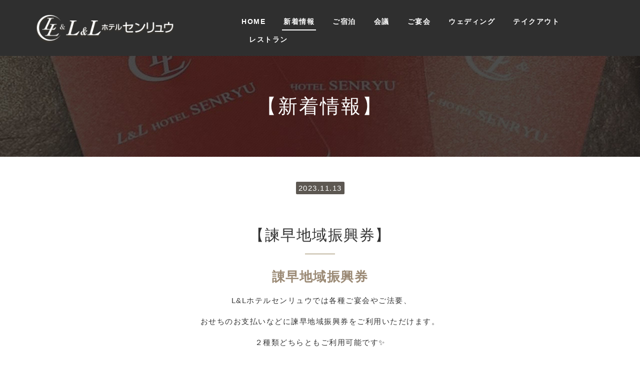

--- FILE ---
content_type: text/html;charset=UTF-8
request_url: https://www.hotel-senryu.jp/topics/2023/94885/
body_size: 15485
content:
<!DOCTYPE html PUBLIC "-//W3C//DTD XHTML 1.0 Transitional//EN" "http://www.w3.org/TR/xhtml1/DTD/xhtml1-transitional.dtd">
<html xmlns="http://www.w3.org/1999/xhtml" xml:lang="ja" lang="ja">
<head>
<meta name="viewport" content="width=device-width, initial-scale=1">
<meta http-equiv="Content-Type" content="text/html; charset=UTF-8" />
<meta http-equiv="Content-Script-Type" content="text/javascript" />
<meta http-equiv="Content-Style-Type" content="text/css" />
<meta http-equiv="Cache-Control" content="no-cache" />
<meta http-equiv="Pragma" content="no-cache" />
<meta name="robots" content="INDEX,FOLLOW" />
<title>【諫早地域振興券】 | 【新着情報】 | L&amp;L ホテルセンリュウ ～ 諫早のホテル、宿泊、ブライダル、宴会、パーティに ～</title>
<meta name="description" content="長崎県諫早市駅前のホテル（ビジネスホテル兼用）。長崎県の中央に位置している為ビジネスホテルとしての宿泊予約が多く、また結婚式場としての人気も高くブライダルプランが充実しています。" />
<meta name="keywords" content="宿泊,ブライダル,結婚式場,長崎県,諫早,センリュー,チャペル,パーティ,インターネット,ビアガーデン,レストラン,宿泊予約,結納,厄入り,厄晴れ,食事会" />

<!-- bootstrap CSS -->
<link rel="stylesheet" href="https://maxcdn.bootstrapcdn.com/bootstrap/3.3.6/css/bootstrap.min.css" integrity="sha384-1q8mTJOASx8j1Au+a5WDVnPi2lkFfwwEAa8hDDdjZlpLegxhjVME1fgjWPGmkzs7" crossorigin="anonymous">
<link rel="stylesheet" href="//maxcdn.bootstrapcdn.com/font-awesome/4.7.0/css/font-awesome.min.css">

<!-- bootstrap - jquery(1.9.1以上必要) -->
<script src="https://ajax.googleapis.com/ajax/libs/jquery/2.1.4/jquery.min.js"></script>
<script type="text/javascript">
$.noConflict();
</script>
<!-- bootstrap - js -->
<script src="https://maxcdn.bootstrapcdn.com/bootstrap/3.3.6/js/bootstrap.min.js" integrity="sha384-0mSbJDEHialfmuBBQP6A4Qrprq5OVfW37PRR3j5ELqxss1yVqOtnepnHVP9aJ7xS" crossorigin="anonymous"></script>

<script type="text/javascript" src="../../../_administrator/css/default/js/contents.js"></script>
<link type="text/css" rel="stylesheet" href="../../../_administrator/css/default/system_decolate.css" />
<link type="text/css" rel="stylesheet" href="../../../_templates/senryu/css/style.css" />
<link type="text/css" rel="stylesheet" href="../../../_administrator/css/default/contents_parts_2017.css" />
<link href="../../../_administrator/css/lightbox.css" rel="stylesheet" type="text/css" media="screen" />
<script type="text/javascript" src="../../../_administrator/js/slibs.js"></script>
<script type="text/javascript" src="https://design.secure-cms.net/host/script/script5.js" integrity="sha384-wDZXZOZYlKSTi1fcGV6n7FzLHcpOG8wkYBRAFCA5PMT56QIw/r7/iyVfGcRim7TA" crossorigin="anonymous"></script>
<script type="text/javascript">jQuery.noConflict();</script>
<script type="text/javascript" src="../../../_administrator/js/common.js"></script>
<link href="../../../_administrator/css/lightbox_2.css" rel="stylesheet" type="text/css" media="screen" />
<meta http-equiv="Content-Security-Policy" content="upgrade-insecure-requests">
<link href="../../../_administrator/css/default/alert.css" rel="stylesheet" type="text/css" />
<link href="../../../_administrator/css/index.php?from=login" rel="stylesheet" type="text/css" />
<script type="text/javascript" defer="defer" async="async" src="../../../_administrator/js/llibs.js"></script>
<link href="../../../_templates/_modules/topics/css/topics_article.css" rel="stylesheet" type="text/css" />
<link rel="alternate" type="application/rss+xml" title="【新着情報】 RSS 1.0" href="../../../topics/feed/rss10/" />
<link type="text/css" rel="stylesheet" href="../../../_templates/senryu/css/jquery-ui.css" />
<link type="text/css" rel="stylesheet" href="../../../_templates/senryu/css/jquery-ui.theme.css" />
<link type="text/css" rel="stylesheet" href="../../../_templates/senryu/css/font-awesome.min.css">
<script type="text/javascript" src="../../../_templates/senryu/js/pagetop.js"></script>
<script src="../../../_templates/senryu/js/jquery-ui.js"></script>
<script src="../../../_templates/senryu/js/js_library.js"></script>
<script>get_cookie_banner_settings();</script>
</head>
<body id="bootstrap_template" class="column1">
<div id="wrapper">

<!-- ************************************************** id="header"  ************************************************** -->
    <div id="headerWrapper">
        <div id="header" class="container  ">
        <div class="freeParts">
    <div class="box">
        <div class="boxTop">
            <div class="boxBottom">
                <div>
<div id="logo" class="originalLogo">
<div>
<h1><a href="../../../"><img src="../../../images/logo.png" alt="L&amp;L ホテルセンリュウ" width="280" height="59" /></a></h1>
</div>
</div>
</div>            </div>
        </div>
    </div>
</div>
<nav class="navbar navbar-fixed-top navbar-inverse">
<div class="navbar-header">
<button type="button" class="navbar-toggle collapsed" data-toggle="collapse" data-target="#hearderNav10" aria-expanded="false">
<span class="icon-bar"></span>
<span class="icon-bar"></span>
<span class="icon-bar"></span>
</button>
</div>
<div class="collapse navbar-collapse" id="hearderNav10">
<ul class="nav navbar-nav"><li class="menu-level-0"><a class="menu  " href="../../../" target="_self">HOME</a></li><li class="menu-level-0"><a class="menu   menu-selected" href="../../../topics/" target="_self">新着情報</a></li><li class="menu-level-0"><a class="menu  " href="../../../information/" target="_self">ご宿泊</a></li><li class="menu-level-0"><a class="menu  " href="../../../conference/" target="_self">会議</a></li><li class="menu-level-0"><a class="menu  " href="../../../banquet/" target="_self">ご宴会</a></li><li class="menu-level-0"><a class="menu  " href="../../../wedding/" target="_self">ウェディング</a></li><li class="menu-level-0"><a class="menu  " href="../../../takeout/" target="_self">テイクアウト</a></li><li class="menu-level-0"><a class="menu  " href="../../../restaurant/" target="_self">レストラン</a></li></ul></div><!-- /.navbar-collapse -->
</nav>
        
    </div>
<!-- ************************************************** // id="header" ************************************************** -->

<!-- ************************************************** id="upper"  ************************************************** -->
<div id="upper">
        <div class="container  ">
        </div>
    </div>
   </div>
<!-- ************************************************** // id="upper" ************************************************** -->

<!-- ************************************************** id="container" ************************************************** -->
<div id="container" class="container">

<!-- ************************************************** id="contents" ************************************************** -->
<div id="contents">

<div id="main">
<div class="box topicsArticle">
    <h1>【新着情報】</h1>
    <div class="topicsArticleBox">
        <p class="topicDate">2023.11.13</p>
        <h2>【諫早地域振興券】</h2>
                <div class="topicsArticleBody"><div><h3>諌早地域振興券</h3>
<p style="text-align: center;">&nbsp;L&amp;Lホテルセンリュウでは各種ご宴会やご法要、</p>
<p style="text-align: center;">おせちのお支払いなどに諫早地域振興券をご利用いただけます。</p>
<p style="text-align: center;">２種類どちらともご利用可能です✨</p>
<p style="text-align: center;">御予約の際にご使用の旨をスタッフにお伝えください(^^♪</p>
<p style="text-align: center;"></p>
<p style="text-align: center;">忘年会・新年会、また長寿のお祝いや歓送迎会のご予約も承り中です🌟</p>
<p style="text-align: center;">お気軽にお問い合わせください📞</p>
<p style="text-align: center;"></p>
<p style="text-align: center;">L&amp;Lホテルセンリュウ　0957-22-8888</p>
<p style="text-align: center;">HPメールからでもお問い合わせ可能です！</p></div></div>
    </div>
    <div class="pageLink"><span class="returnBu"><a href="#" onclick="history.back(); return false;" class="returnBu"><span>&laquo;&nbsp;</span>戻る</a></span></div>
</div></div>

<div id="bottom">
</div>

</div>
<!-- ************************************************** // id="contents" ************************************************** -->

<!-- ************************************************** id="side"  ************************************************** -->
<!-- ************************************************** // id="side" ************************************************** -->
</div><!-- //id="container" -->

<!-- ************************************************** // id="container" ************************************************** -->

<!-- id="topicpath" -->
<div id="topicpath">
<div class="container">
<ol class="breadcrumb"><li id="topicpathFirst"><a href="../../../">ホーム</a></li><li><a href="../../../topics/">【新着情報】</a></li><li>【諫早地域振興券】</li></ol></div>
</div>
<!-- // id="topicpath" -->

<!-- ************************************************** id="opt" ************************************************** -->
<div id="opt" class="clearfix">
<div class="container-flui">
<div class="row">

<div class="col-lg-8 col-md-7 col-sm-6 col-xs-12  " id="opt1">
</div>

<div class="col-lg-4 col-md-5 col-sm-6 col-xs-12  " id="opt2">
</div>

</div>
</div>
</div>
<!-- ************************************************** // id="opt" ************************************************** -->

<!-- ************************************************** id="opt3" ************************************************** -->
<div id="opt3">
<div class="container  ">
<div class="freeParts">
    <div class="box">
        <div class="boxTop">
            <div class="boxBottom">
                <div>
<div class="row">
<div class="col-md-4">
<h4 id="foot-logo"><img src="../../../images/logo.png" alt="L&amp;L ホテルセンリュウ" width="240" /></h4>
<div class="address">〒854-0071<br />
長崎県諫早市永昌東町13-29<br />
<span>TEL：0957-22-8888&ensp;/&ensp;FAX：0957-22-8533 </span></div>
</div>
<div class="col-md-4 v-pc">
<h4>Contents</h4>
<ul class="foot-link">
    <li><i class="fa fa-chevron-circle-right "></i><a href="./">ホーム</a></li>
    <li><i class="fa fa-chevron-circle-right "></i><a href=" /banquet">ご宴会</a></li>
    <li><i class="fa fa-chevron-circle-right "></i><a href="../../../topics">新着情報</a></li>
    <li><i class="fa fa-chevron-circle-right "></i><a href="../../../wedding">ウェディング</a></li>
    <li><i class="fa fa-chevron-circle-right "></i><a href="../../../information">ご宿泊</a></li>
    <li><i class="fa fa-chevron-circle-right "></i><a href="../../../takeout">テイクアウト</a></li>
    <li><i class="fa fa-chevron-circle-right "></i><a href="../../../conference">会議</a></li>
    <li><i class="fa fa-chevron-circle-right "></i><a href="../../../restaurant">レストラン</a></li>
</ul>
</div>
<div class="col-lg-4 col-md-4">
<h4>Reservation</h4>
<ul class="foot-link2">
    <li><i class="fa fa-chevron-circle-right "></i><a href="https://www.jhpds.net/hotel-senryu/uw/uwp3100/uww3101.do?yadNo=358665" target="_blank" rel="noopener">宿泊プラン一覧</a></li>
    <li><i class="fa fa-chevron-circle-right "></i><a href="https://www.jhpds.net/hotel-senryu/hi/hip9000/hiw9001Init.do?yadNo=358665" target="_blank" rel="noopener">予約の照会・キャンセル</a></li>
    <li><i class="fa fa-chevron-circle-right "></i><a href="https://www.jhpds.net/hotel-senryu/hi/hip1000/hiw1001Init.do?param=changeInfo&amp;yadNo=358665" target="_blank" rel="noopener">会員マイページ</a></li>
    <li><i class="fa fa-chevron-circle-right "></i><a href="https://www.jhpds.net/hotel-senryu/hi/hip2000/hiw2001Init.do?yadNo=358665" target="_blank" rel="noopener">新規会員登録</a></li>
    <li><i class="fa fa-chevron-circle-right "></i><a href="https://www.jhpds.net/hotel-senryu/hi/hip2600/hiw2601Init.do?yadNo=358665" target="_blank" rel="noopener">ID/パスワードをお忘れの方</a></li>
</ul>
</div>
</div>
</div>            </div>
        </div>
    </div>
</div></div>
</div>
<!-- ************************************************** // id="opt3" ************************************************** -->

<!-- ************************************************** id="footer" ************************************************** -->
<div id="footer" class="clearfix">
<div class="container  ">
</div>

<div class="pageTop clearfix">
<div class="container">
<a href="#header">Back to top</a>
</div>
</div>

<address>
<div class="container"><span>Copyright (C) L&amp;L HOTEL SENRYU All Rights Reserved.</span></div>
</address>

</div>
<!-- ************************************************** // id="footer" ************************************************** -->


</div><!-- // id="wrapper" -->
<script>

jQuery(function() {
var toDoubleDigits = function(num) {
num += "";
if (num.length === 1) {
num = "0" + num;
}
return num;
};
var date = new Date();
var yy = date.getFullYear();
var mm = date.getMonth() + 1;
var dd = toDoubleDigits(date.getDate());

jQuery('.year').val(yy);
jQuery('.month').val(toDoubleDigits(mm));
jQuery('.day').val(toDoubleDigits(dd));

jQuery("#k_y").val(yy);
jQuery("#k_m").val(toDoubleDigits(mm));
jQuery("#k_d").val(toDoubleDigits(dd));

jQuery(".datepicker").val( yy + "-" + mm + "-" + dd);
change_EndDate();
});

jQuery(".datepicker").datepicker({
monthNames : ['1月','2月','3月','4月','5月','6月','7月','8月','9月','10月','11月','12月'],
monthNamesShort : ['1月','2月','3月','4月','5月','6月','7月','8月','9月','10月','11月','12月'],
dayNames : ['日曜日','月曜日','火曜日','水曜日','木曜日','金曜日','土曜日'],
dayNamesMin : ['日','月','火','水','木','金','土'],
dateFormat : 'yy-mm-dd',
nextText : '次へ',
prevText : '前へ',
buttonText:'カレンダー表示',
showOtherMonths : true,
selectOtherMonths : true,
firstDay : 0,
showMonthAfterYear : true,
yearSuffix : '年',
numberOfMonths : 2,
minDate : '+0d',
maxDate: '+6m',
showButtonPanel: true,
showOn:'button',
buttonImageOnly: true,
firstDay: 0,
buttonImage : "../images/icon_cal.png",
beforeShow : function(input,inst){
var year = jQuery(this).parent().find(".year").val();
var month = jQuery(this).parent().find(".month").val();
var date = jQuery(this).parent().find(".day").val();
jQuery(this).datepicker( "setDate" , year + "-" + month + "-" + date)
},
onSelect: function(dateText, inst){
//カレンダー確定時にフォームに反映
var dates = dateText.split('-');

jQuery(".year").val(dates[0]);
jQuery(".month").val(dates[1]);
jQuery(".day").val(dates[2]);

jQuery("#k_y").val(dates[0]);
jQuery("#k_m").val(dates[1]);
jQuery("#k_d").val(dates[2]);

change_EndDate();
}
});

function change_EndDate() {
var dateStr = jQuery('.datepicker').val();
jQuery("#checkInDateLabel").val(dateStr);
var stay = Number(jQuery("#stay_num").val());
var codate = new Date(dateStr);
codate.setDate(codate.getDate() + stay);
var com = codate.getMonth()+1;

jQuery("#o_y").val(codate.getFullYear());
jQuery("#o_m").val(com);
jQuery("#o_d").val(codate.getDate());
}

</script>

<div id="published" style="display:none">&nbsp;</div></body>
</html>

--- FILE ---
content_type: text/html; charset=UTF-8
request_url: https://www.hotel-senryu.jp/index.php?a=free_page/get_cookie_policy_setting/
body_size: 2970
content:
[{"site_path":"","cms_rev_no":"-1","site_title":"L&L \u30db\u30c6\u30eb\u30bb\u30f3\u30ea\u30e5\u30a6 \uff5e \u8aeb\u65e9\u306e\u30db\u30c6\u30eb\u3001\u5bbf\u6cca\u3001\u30d6\u30e9\u30a4\u30c0\u30eb\u3001\u5bb4\u4f1a\u3001\u30d1\u30fc\u30c6\u30a3\u306b \uff5e","description":"\u9577\u5d0e\u770c\u8aeb\u65e9\u5e02\u99c5\u524d\u306e\u30db\u30c6\u30eb\uff08\u30d3\u30b8\u30cd\u30b9\u30db\u30c6\u30eb\u517c\u7528\uff09\u3002\u9577\u5d0e\u770c\u306e\u4e2d\u592e\u306b\u4f4d\u7f6e\u3057\u3066\u3044\u308b\u70ba\u30d3\u30b8\u30cd\u30b9\u30db\u30c6\u30eb\u3068\u3057\u3066\u306e\u5bbf\u6cca\u4e88\u7d04\u304c\u591a\u304f\u3001\u307e\u305f\u7d50\u5a5a\u5f0f\u5834\u3068\u3057\u3066\u306e\u4eba\u6c17\u3082\u9ad8\u304f\u30d6\u30e9\u30a4\u30c0\u30eb\u30d7\u30e9\u30f3\u304c\u5145\u5b9f\u3057\u3066\u3044\u307e\u3059\u3002","keyword":"\u5bbf\u6cca,\u30d6\u30e9\u30a4\u30c0\u30eb,\u7d50\u5a5a\u5f0f\u5834,\u9577\u5d0e\u770c,\u8aeb\u65e9,\u30bb\u30f3\u30ea\u30e5\u30fc,\u30c1\u30e3\u30da\u30eb,\u30d1\u30fc\u30c6\u30a3,\u30a4\u30f3\u30bf\u30fc\u30cd\u30c3\u30c8,\u30d3\u30a2\u30ac\u30fc\u30c7\u30f3,\u30ec\u30b9\u30c8\u30e9\u30f3,\u5bbf\u6cca\u4e88\u7d04,\u7d50\u7d0d,\u5384\u5165\u308a,\u5384\u6674\u308c,\u98df\u4e8b\u4f1a","site_mail":"info@hotel-senryu.jp","copyright":"Copyright (C) L&L HOTEL SENRYU All Rights Reserved.","cms_language":"ja","cookie_consent_popup_flag":"0","cookie_consent_message":"","site_close_image":"","site_close_message":"","site_auto_backup":"0","site_auto_backup_limit":"4","tellink":"0","site_jquery_ver":"","site_jqueryui_ver":"","site_bootstrap_ver":"","site_jquery_autoloading":"1","_path":"","rev_no":"-1","_title":"L&L \u30db\u30c6\u30eb\u30bb\u30f3\u30ea\u30e5\u30a6 \uff5e \u8aeb\u65e9\u306e\u30db\u30c6\u30eb\u3001\u5bbf\u6cca\u3001\u30d6\u30e9\u30a4\u30c0\u30eb\u3001\u5bb4\u4f1a\u3001\u30d1\u30fc\u30c6\u30a3\u306b \uff5e","ription":"\u9577\u5d0e\u770c\u8aeb\u65e9\u5e02\u99c5\u524d\u306e\u30db\u30c6\u30eb\uff08\u30d3\u30b8\u30cd\u30b9\u30db\u30c6\u30eb\u517c\u7528\uff09\u3002\u9577\u5d0e\u770c\u306e\u4e2d\u592e\u306b\u4f4d\u7f6e\u3057\u3066\u3044\u308b\u70ba\u30d3\u30b8\u30cd\u30b9\u30db\u30c6\u30eb\u3068\u3057\u3066\u306e\u5bbf\u6cca\u4e88\u7d04\u304c\u591a\u304f\u3001\u307e\u305f\u7d50\u5a5a\u5f0f\u5834\u3068\u3057\u3066\u306e\u4eba\u6c17\u3082\u9ad8\u304f\u30d6\u30e9\u30a4\u30c0\u30eb\u30d7\u30e9\u30f3\u304c\u5145\u5b9f\u3057\u3066\u3044\u307e\u3059\u3002","ord":"\u5bbf\u6cca,\u30d6\u30e9\u30a4\u30c0\u30eb,\u7d50\u5a5a\u5f0f\u5834,\u9577\u5d0e\u770c,\u8aeb\u65e9,\u30bb\u30f3\u30ea\u30e5\u30fc,\u30c1\u30e3\u30da\u30eb,\u30d1\u30fc\u30c6\u30a3,\u30a4\u30f3\u30bf\u30fc\u30cd\u30c3\u30c8,\u30d3\u30a2\u30ac\u30fc\u30c7\u30f3,\u30ec\u30b9\u30c8\u30e9\u30f3,\u5bbf\u6cca\u4e88\u7d04,\u7d50\u7d0d,\u5384\u5165\u308a,\u5384\u6674\u308c,\u98df\u4e8b\u4f1a","_mail":"info@hotel-senryu.jp","right":"Copyright (C) L&L HOTEL SENRYU All Rights Reserved.","language":"ja","ie_consent_popup_flag":"0","ie_consent_message":"","_close_image":"","_close_message":"","_auto_backup":"0","_auto_backup_limit":"4","ink":"0","_jquery_ver":"","_jqueryui_ver":"","_bootstrap_ver":"","_jquery_autoloading":"1"}]

--- FILE ---
content_type: text/css
request_url: https://www.hotel-senryu.jp/_templates/senryu/css/layout.css
body_size: 39975
content:
@charset "utf-8";

body {
    animation: fadeIn 1.5s cubic-bezier(0.47, 0, 0.75, 0.72) 0s 1 normal;
    -webkit-animation: fadeIn 1.5s cubic-bezier(0.47, 0, 0.75, 0.72) 0s 1 normal;
}

@keyframes fadeIn {
    0% {opacity: 0;}
    100% {opacity: 1;}
}

@-webkit-keyframes fadeIn {
    0% {opacity: 0;}
    100% {opacity: 1;}
}


@media (min-width: 1000px) {
	.wedding .container {
		width: 100% !important;
		padding:0 !important;
		margin-top:0 !important;
	}
	.video-container video{
		width:100%;
		height: 100vh;
		object-fit: cover;
	}
}



/* ---------------------------------------------------------------------------------------- 
	#headerWrapper
---------------------------------------------------------------------------------------- */
#headerWrapper {
	padding-top: 25px;
}
#headerWrapper > .container {
	padding-bottom: 0;
}

#headerWrapper .freeParts .box{
	margin-bottom:0;
}

/* スマホ */
@media (max-width: 767px) {
	#headerWrapper {
		padding-top: 0;
	}
	#headerWrapper .container {
		display: flex;
		flex-direction: column;
	}
	.top #headerWrapper > .container {
		padding-top: 50px;
		padding-bottom: 10px;
		background-image: url(/images/temp/bg_header.jpg);
		background-repeat: no-repeat;
		background-position: center;
		background-size: cover;
	}


	#headerWrapper .container > div.freeParts:first-child {
		display: inline-block;
		order: -1;
		margin: 40px 0 10px;
	}
	
	#headerWrapper .container > div.freeParts:first-child div.logo,
	#headerWrapper .container > div.freeParts:first-child .left,
	#headerWrapper .container > div.freeParts:first-child .right {
		float: none;
		text-align: center;
	}
	#headerWrapper #logo,
	#headerWrapper #siteDesc {
		text-align: center;
	}
	.top #headerWrapper #logo,
	.top #headerWrapper #siteDesc {
    position: fixed;
    left:1%;
    top:15px;
		z-index: 10000 !important;
		width:70%;
	}
	#headerWrapper #logo,
	#headerWrapper #siteDesc {
    position: fixed;
    left:1%;
    top:15px;
		z-index: 10000 !important;
		width:70%;
	}
	
	
  #headerWrapper #siteDesc {
		margin-bottom: 20px;
	}
}

/* スマホ以外 */
@media (min-width: 768px) {
	#headerWrapper .container > div:first-child #logo p,
	#headerWrapper .container > div:first-child #siteDesc p {
		margin-bottom: 0;
	}
	#headerWrapper .container > div:first-child #siteDesc {
		margin-top: 10px;
	}
	.top #headerWrapper {
		background-image: url(/images/temp/bg_header.jpg);
		background-repeat: no-repeat;
		background-position: center center;
		background-size: cover;
	}
}

/* -------------------------------------
 * メニューバー（全幅）
 * ---------------------------------- */
#headerWrapper .container_fluid .box {
	margin-bottom: 0px;
}
#headerWrapper .navbar-collapse {
	padding: 0;
}
#headerWrapper .container_fluid nav {
	border-radius: 0;
}


/* -------------------------------------
 * メニューバー（固定幅）
 * ---------------------------------- */
#headerWrapper nav .container {
	margin-top: 0;
}

/* スマホ以外 */
@media (min-width: 768px) {
	#headerWrapper .container > nav {
		margin-bottom: 15px;
		min-height: auto;
		z-index:2;
	}

	body#bootstrap_template #headerWrapper .navbar-nav > li {
		padding: 0 15px;
	}
	body#bootstrap_template #headerWrapper .navbar-nav > li:first-child {
		padding-left: 0;
	}
	body#bootstrap_template #headerWrapper .navbar-nav > li:nth-last-child(1) {
		padding-right: 0;
	}
	body#bootstrap_template #headerWrapper .navbar-nav > li:before {
		display: none;
	}
	#headerWrapper .navbar-nav > li > a,
	#headerWrapper .navbar-nav > li > div {
		padding: 8px 3px;
	}
	#headerWrapper .navbar-nav > li > a {
		position: relative;
		-webkit-transition: ease-in-out .15s;
		   -o-transition: ease-in-out .15s;
			  transition: ease-in-out .15s;
	}
	#headerWrapper .navbar-nav > li > a:hover {
		opacity: 0.6;
	}
	#headerWrapper .navbar-collapse > ul > li > a:before {
		position: absolute;
		right: 50%;
		bottom: 0;
		left: 51%;
		height: 2px;
		content: "";
		transition: left 0.3s ease-out, right 0.3s ease-out;
	}
	#headerWrapper .navbar-collapse > ul > li > a:hover:before,
	#headerWrapper .navbar-collapse > ul > li > a.menu-selected:before {
		right: 0;
		left: 0;
	}
	#headerWrapper .navbar-nav > li > a.imgNavi,
	#headerWrapper .navbar-nav > li > div.imgNavi {
		padding: 0;
	}
	#headerWrapper .navbar-collapse > ul > li > a.imgNavi:before {
		display: none;
	}
	#headerWrapper .navbar-collapse > ul > li > a.imgNavi:hover {
		opacity: 1;
	}
	#headerWrapper .navbar-fixed-bottom,
	#headerWrapper .navbar-fixed-top {
		position: static;
		right: auto;
		left: auto;
		z-index: auto;
		border: none;
	}
	
	/* 追加記述 */
	/* 第2階層 */
	body#bootstrap_template #headerWrapper .navbar-nav .menu-level-0 > ul {
		position: absolute;
		left: 0;
		right: 0;
		top: 100%;
		z-index: 10000;
		height: 0;
		margin: 0 -15px;
	}
	
	body#bootstrap_template #headerWrapper .navbar-nav .menu-level-0 > ul > li {
		float: none;
		padding: 0;
		visibility: hidden;
		opacity: 0;
		-webkit-transition: all .5s;
		transition: all .5s;
	}
	
	body#bootstrap_template #headerWrapper .navbar-nav .menu-level-0:hover > ul > li {
		height: auto;
		visibility: visible;
		opacity: 1;
	}
	
	body#bootstrap_template #headerWrapper .navbar-nav .menu-level-0 > ul > li > a,
	body#bootstrap_template #headerWrapper .navbar-nav .menu-level-0 > ul > li > div {
		margin-bottom: 1px;
		padding: 12px 2px;
		text-align: center;
	}
	
	body#bootstrap_template #headerWrapper .navbar-nav .menu-level-0 > ul > li > a:hover {
		opacity: 1;
	}
	
	/* 第3階層 */
	#headerWrapper .navbar-nav .menu-level-1 > ul {
		display: none;
	}
	
}

/* タブレット */
@media (min-width: 768px) and (max-width: 991px) {
	#headerWrapper .container > nav {
		text-align: center;
	}
	#headerWrapper .navbar-nav {
		display: inline-block;
		float: none;
		margin: 0 auto;
	}
}

/* PC */
@media (min-width: 992px) {
	.top #headerWrapper {
		position: relative;
		height: 100vh;
		background-attachment: fixed;
	}
	#headerWrapper .container {
		display: flex;
		flex-wrap: wrap;
		justify-content: flex-end;
	}
	#headerWrapper .container div.freeParts {
		width: 100%;
	}
	#headerWrapper .container > div.freeParts:first-child,
	#cms_contents_area #headerWrapper .container > div[id*="free_parts"]:first-child {
		display: inline-block;
		align-self: center;
		width: auto;
	}
	#headerWrapper .container > div.freeParts:first-child .box,
	#headerWrapper .container > div.freeParts:first-child .boxTop,
	#headerWrapper .container > div.freeParts:first-child .boxBottom {
		display: inline-block;
	}
	#headerWrapper .container > div.freeParts:first-child #logo,
	#headerWrapper .container > div.freeParts:first-child #siteDesc,
	#cms_contents_area #headerWrapper .container > div[id*="free_parts"]:first-child #logo,
	#cms_contents_area #headerWrapper .container > div[id*="free_parts"]:first-child #siteDesc {
		width: auto;
	}
	#headerWrapper .container nav {
		display: inline-block;
		padding-left: 30px;
		align-self: start;
	}
	#headerWrapper .navbar-nav {
		float: right;
	}
}

/*
#headerWrapper .navbar-nav {
	margin-top:-25px;
}
_:lang(x)::-internal-media-controls-overlay-cast-button, #headerWrapper .navbar-nav {
	margin-top:-30px;
}
*/

@media (min-width: 992px) and (max-width: 1199px) {
	#headerWrapper .container nav {
		width: 690px;
	}
	#headerWrapper  .container > div.freeParts:first-child .boxBottom > .clearfix,
	#cms_contents_area #headerWrapper .container > div[id*="free_parts"]:first-child .boxBottom > .clearfix {
		width: 940px;
	}
	#headerWrapper .container > div.freeParts:first-child #logo,
	#headerWrapper .container > div.freeParts:first-child #siteDesc,
	#cms_contents_area #headerWrapper .container > div[id*="free_parts"]:first-child #logo,
	#cms_contents_area #headerWrapper .container > div[id*="free_parts"]:first-child #siteDesc {
		width: 250px;
	}
}

/* PC（ワイド*/
@media (min-width: 1200px) {
	#headerWrapper .container nav {
		width: 760px;
	}
	#headerWrapper .container > div.freeParts:first-child .boxBottom > .clearfix,
	#cms_contents_area #headerWrapper .container > div[id*="free_parts"]:first-child .boxBottom > .clearfix {
		width: 1140px;
	}
	#headerWrapper .container > div.freeParts:first-child #logo,
	#headerWrapper .container > div.freeParts:first-child #siteDesc,
	#cms_contents_area #headerWrapper .container > div[id*="free_parts"]:first-child #logo,
	#cms_contents_area #headerWrapper .container > div[id*="free_parts"]:first-child #siteDesc {
		width: 380px;
	}
}


/* -------------------------------------
 * メニューバー（スマホ）
 * ---------------------------------- */
@media (max-width: 767px) {
    .navbar-collapse {
        border-top-width: 0px;
    }
	#headerWrapper .navbar-inverse {
		order: -2;
	}
	.top #headerWrapper .navbar-inverse {
		margin-bottom: 50px;
	}
	#headerWrapper .navbar-nav {
		margin: 0;
	}
	body#bootstrap_template #headerWrapper .navbar-nav li:before {
		display: none;
	}
	body#bootstrap_template #headerWrapper .navbar-nav li {
		padding: 0;
	}
	#headerWrapper .navbar-nav li > a,
	#headerWrapper .navbar-nav li > div {
		padding: 15px;
	}
	
	/* 追加記述 */
	.navbar-collapse > .navbar-nav {
		padding-bottom: 120px;
	}
  
  nav.navbar-fixed-top .navbar-collapse {
		max-height: calc(100vh - 48px);
	}
	
	/* 第2階層 */
	#headerWrapper .menu-level-0 > ul > li > a,
	#headerWrapper .menu-level-0 > ul > li > div {
		padding-left: 40px;
	}
	
	/* 第3階層 */
	#headerWrapper .menu-level-1 > ul > li > a,
	#headerWrapper .menu-level-1 > ul > li > div {
		padding-left: 75px;
	}

}


/* ---------------------------------------------------------------------------------------- 
	#upper
---------------------------------------------------------------------------------------- */
#upper .container > div:first-child {
	margin-top: 0;
}

.top #upper .container > div:first-child {
	position:relative;
	margin-top: 15;
}
.top #upper #mCSB_1_container > div:first-child {
	margin-top: 5px;
}
.top #upper #mCSB_1_container > div:nth-last-child(1) {
	margin-bottom: 5px;
}






/* -------------------------------------
 * メニュー
 * ---------------------------------- */
.upperNavi li a:hover,
.bottomNavi li a:hover {
	text-decoration: none;
	opacity: 0.6;
}
body#bootstrap_template .upperNavi ul li:before,
body#bootstrap_template .bottomNavi ul li:before,
body#bootstrap_template .footerNavi ul li:before {
	top: 50%;
	margin-top: -1px;
}
.upperNavi .menu-selected,
.bottomNavi .menu-selected,
body#bootstrap_template .sideNavi .boxBottom > ul > li a.menu-selected,
body#bootstrap_template #opt .naviBox .boxBottom > ul > li a.menu-selected {
	font-weight: bold;
}

/* スマホ */
@media (max-width: 767px) {
	#upper .container > div:first-child.upperNavi {
		margin-top: 0;
	}
	.upperNavi {
		margin-left: -15px;
		margin-right: -15px;
	}
	.upperNavi .box {
		margin-bottom: 0;
	}
	.upperNavi ul {
		display: flex;
		flex-wrap: wrap;
		margin-bottom: 0;
	}
	body#bootstrap_template .upperNavi ul li {
		flex-basis: 50%;
		padding: 0 0 1px;
	}
	body#bootstrap_template .upperNavi ul li:nth-child(odd) {
		padding-right: 1px;
	}
	_::-webkit-full-page-media, _:future, :root body#bootstrap_template .upperNavi ul li:nth-child(1) {
		margin-left: -1px;
	}
	body#bootstrap_template .upperNavi ul li:before {
		margin-left: 10px;
	}
	.upperNavi li a,
	.upperNavi li div {
		display: flex;
		align-items: center;
		padding: 10px 10px 10px 25px;
		width: 100%;
		height: 100%;
		word-break: break-all;
	}
	body#bootstrap_template.top  .upperNavi ul li {
		flex-basis: auto;
		padding: 0;
	}
	body#bootstrap_template.top .upperNavi ul li:nth-child(odd) {
		padding-right: 0;
	}
	body#bootstrap_template.top .upperNavi ul li:before {
		display: none;
	}
	.top .upperNavi li a,
	.top .upperNavi li div {
		display: inline-block;
		padding: 10px;
		width: auto;
		height: auto;
		word-break: normal;
	}
}

/* スマホ以外 */
@media (min-width: 768px) {
	.upperNavi {
		text-align: right;
	}
	.top .upperNavi {
		text-align: left;
	}
	.upperNavi li {
		display: inline-block;
		margin-left: 20px;
	}
	body#bootstrap_template.top .upperNavi ul li {
		padding-left: 0;
	}
	body#bootstrap_template.top .upperNavi ul li:before {
		display: none;
	}
}

/* PC */
@media (min-width: 992px) {
	.top #upper {
		position: absolute;
		bottom: 0;
		left: 0;
		right: 0;
		width: 100%;
		z-index:20;
	}
	.top #upper .container {
		max-height: 33vh;
	}
	.top #upper .container > div {
		width: 100%;
	}
}

@media (max-width: 992px) {
	.top #upper {
		position: relative;
		width: 100%;
		margin-top:100vh;
		z-index:30;
	}
}

@media (max-width: 768px) {
	.top #upper {
		position: relative;
		width: 100%;
		margin-top:60vh;
		z-index:30;
	}
}


/* ---------------------------------------------------------------------------------------- 
	#contents
---------------------------------------------------------------------------------------- */
#container {
	position:relative;
	padding-top: 50px;
	padding-bottom: 50px;
}

.column1 #bottom > div:first-child {
	margin-top: 35px;
}
.column1 #bottom > div:first-child:before {
	display: block;
	width: 100vw;
	height: 1px;
	margin-left: calc(((100vw - 100%) / 2) * -1);
	margin-right: calc(((100vw - 100%) / 2) * -1);
	margin-bottom: 50px;
	content: "";
}
.column1 #bottom  > div.bottomNavi:before {
	display: none;
}

#side {
	padding: 0 15px;
	border-radius: 5px;
	overflow: hidden;
}
#side > div:first-child {
	margin-top: 15px;
}

.top #side {
	padding: 0;
	border-radius: 0;
}
.top #side .wrapper {
	position: relative;
	z-index: 0;
}
.top #side .wrapper:before {
	position: absolute;
	top: 0;
	right: 0;
	bottom: 0;
	left: 0;
	background: url(/images/temp/bg_side.jpg) no-repeat center center;
	background-size: cover;
	filter: opacity(0.4);
	content: "";
	z-index: -1;
}
.top #side > div:first-child {
	margin-top: 0;
}
.top #side .container > div:first-child,
.top #right .container > div:first-child {
	margin-top: 50px;
}
.top #side .container > div:nth-last-child(1),
.top #right .container > div:nth-last-child(1) {
	margin-bottom: 50px;
}

/* タブレット以上 */
@media (min-width: 992px) {
	.top #side .wrapper:before {
		background-attachment: fixed;
	}
}


/* -------------------------------------
 * メニュー
 * ---------------------------------- */
.bottomNavi li {
	display: inline-block;
	margin-left: 20px;
}

.sideNavi a,
#opt .naviBox a {
	-webkit-transition: ease-in-out .15s;
	   -o-transition: ease-in-out .15s;
		  transition: ease-in-out .15s;
}
.sideNavi a:hover,
#opt .naviBox a:hover {
	text-decoration: none;
	opacity: 0.6;
}
body#bootstrap_template .sideNavi .boxBottom > ul > li,
body#bootstrap_template #opt .naviBox .boxBottom > ul > li {
	padding: 12px 5px 12px 20px;
	border-bottom-width: 1px;
	border-bottom-style: solid;
}
body#bootstrap_template #opt .naviBox .boxBottom > ul > li:nth-last-child(1) {
	border-bottom: none;
}
body#bootstrap_template .sideNavi .boxBottom > ul > li:before,
body#bootstrap_template #opt .naviBox .boxBottom > ul > li:before {
	top: 21px;
	left: 5px;
}
.sideNavi .boxBottom > ul > li > ul,
#opt .naviBox .boxBottom > ul > li > ul {
	padding-top: 12px;
}
body#bootstrap_template .sideNavi .boxBottom > ul > li > ul > li,
body#bootstrap_template #opt .naviBox .boxBottom > ul > li > ul > li {
	padding-left: 10px;
}
body#bootstrap_template .sideNavi .boxBottom > ul > li > ul > li:before,
body#bootstrap_template #opt .naviBox .boxBottom > ul > li > ul > li:before {
	width: 2px;
}
.sideNavi .boxBottom > ul > li > ul > li > ul,
#opt .naviBox .boxBottom > ul > li > ul > li > ul {
	font-size: 93%;
}
body#bootstrap_template .sideNavi .boxBottom > ul > li > ul > li li,
body#bootstrap_template #opt .naviBox .boxBottom > ul > li > ul > li li {
	padding-bottom: 0;
	padding-left: 0;
}
body#bootstrap_template .sideNavi .boxBottom > ul > li > ul > li li:before,
body#bootstrap_template #opt .naviBox .boxBottom > ul > li > ul > li li:before {
	display: none;
}

/* スマホ */
@media (max-width: 767px) {
	.bottomNavi {
		padding: 15px 15px 1px;
		border-radius: 5px;
	}
}

/* スマホ以外 */
@media (min-width: 768px) {
	.column1 .bottomNavi {
		margin-right: -100%;
		margin-left: -100%;
		padding: 15px 100% 1px;
	}
	.column2 .bottomNavi {
		padding: 15px 15px 0;
		border-top-width: 1px;
		border-top-style: solid;
		border-bottom-width: 1px;
		border-bottom-style: solid;
	}
}



/* ---------------------------------------------------------------------------------------- 
	#opt
---------------------------------------------------------------------------------------- */
#opt .row {
	margin: 0;
}

#opt1,
#opt2 {
	padding: 0 15px;
	min-height: 0;
}
#opt1 > div:first-child,
#opt2 > div:first-child {
	margin-top: 15px;
}

#opt3 .container > div:first-child {
	margin-top: 15px;
}

/* スマホ以外 */
@media (min-width: 768px) {
	#opt .row {
		display: flex;
	}
	#opt1,
	#opt2 {
		align-items: stretch;
	}
}

/* PC（ワイド） */
@media (min-width: 1200px) {
    #opt1,
	#opt2 {
		padding: 0 50px;
	}
	#opt1 > div:first-child,
	#opt2 > div:first-child,
	#opt3 .container > div:first-child {
		margin-top: 50px;
	}
	#opt1 > div:nth-last-of-type(1),
	#opt2 > div:nth-last-of-type(1),
	#opt3 .container > div:nth-last-of-type(1) {
		margin-bottom: 35px;
	}
	#opt .box {
		margin-bottom: 35px;
	}
	#opt1 > div:nth-last-of-type(1) .box,
	#opt2 > div:nth-last-of-type(1) .box {
		margin-bottom: 15px;
	}
}


/* -------------------------------------
 * メニュー
 * ---------------------------------- */
.opt3Navi .boxBottom li:before {
	display: none;
}
body#bootstrap_template .opt3Navi .boxBottom > ul > li {
	margin-bottom: 15px;
	padding-left: 0;
	font-weight: bold;
}
.opt3Navi .boxBottom > ul > li > a:after {
	display: block;
	width: 35px;
	height: 2px;
	margin: 5px 0 25px;
	content: "";
}
body#bootstrap_template .opt3Navi .boxBottom > ul > li > ul > li {
	padding-left: 0;
}
body#bootstrap_template .opt3Navi .boxBottom > ul > li li {
	font-weight: 500;
}

/* スマホ */
@media (max-width: 767px) {
	.opt3Navi .boxBottom > ul > li > a::after {
		margin-bottom: 15px;
	}
}

/* スマホ以外 */
@media (min-width: 768px) {
	.opt3Navi .boxBottom > ul {
		display: flex;
		flex-wrap: wrap;
		justify-content: space-between;
		margin-left: -15px;
	}
	body#bootstrap_template .opt3Navi .boxBottom > ul > li {
		flex-basis: 12%;
		padding-left: 15px;
	}
	body#bootstrap_template .opt3Navi .boxBottom > ul > li li {
		font-weight: 500;
	}
}


/* ---------------------------------------------------------------------------------------- 
	#footer
---------------------------------------------------------------------------------------- */
#footer .container > div:first-child {
	margin-top: 15px;
}
#footer address {
	margin-bottom: 0px;
	padding: 10px 0;
	font-size: 86%;
}


/* -------------------------------------
 * メニュー
 * ---------------------------------- */
.footerNavi li {
	margin-right: 15px;
}


/* -------------------------------------
 * フッターリンク
 * ---------------------------------- */
.footerNavi ul {
    list-style: outside none none;
    margin-left: -5px;
    padding-left: 0;
}
.footerNavi ul  > li {
    display: inline-block;
    padding-left: 15px;
    padding-right: 5px;
}


/* -------------------------------------
 * フッター サイト内検索
 * ---------------------------------- */
#footer .siteSearch h2 {
	display: none;
}


/* -------------------------------------
 * ページの先頭へ
 * ---------------------------------- */
.pageTop {
	padding: 5px 0;
	text-align: center;
}

.pageTop a {
	font-weight: normal;
}

.pageTop a:before {
	display: inline-block;
	margin-right: 10px;
	padding: 0 1px 3px 2px;
	border-radius: 2px;
	font-family: FontAwesome;
	font-weight: normal;
	content: "\f102";
	line-height: 1;
}

/* スマホ以外 */
@media (min-width: 768px) {
	.pageTop {
		display: none;
		padding: 0;
	}
	.pageTop a {
		position: fixed;
		right: 20px;
		bottom: 20px;
		display: block;
		width: 40px;
		height: 40px;
		border-radius: 2px;
		font-size: 24px;
		opacity: 0.6;
		overflow: hidden;
		transition: 0.5s linear;
		-moz-transition: 0.5s linear;
		-webkit-transition: 0.5s linear;
		-o-transition: 0.5s linear;
		-ms-transition: 0.5s linear;
		z-index: 9999;
	}
	.pageTop a:hover {
		opacity: 0.2;
	}
	.pageTop a:before {
		width: 40px;
		height: 40px;
		margin: 0;
		padding: 2px 3px 8px 7px;
		border-radius: 4px;
		font-size: 36px;
	}
}



/* ---------------------------------------------------------------------------------------- 
	Copyright
---------------------------------------------------------------------------------------- */
address {
	text-align: center;
	margin-bottom: 0px;
/*	background: #aaa;*/
}



/* ---------------------------------------------------------------------------------------- 
	サイドバー（column2.htm）
---------------------------------------------------------------------------------------- */
.column2 #contents .parts_free_type05 h1,
.column2 #contents .parts_free_type06 h1,
.column2 #contents .parts_free_type07 h1,
.column2 #contents .parts_free_type08 h1,
.column2 #contents .parts_free_type09 h1 {
	text-align: center;
}

.column2 #contents .parts_free_type08 h1 {
	margin-bottom: 0;
}



/* ---------------------------------------------------------------------------------------- 
	共通
---------------------------------------------------------------------------------------- */

/* -------------------------------------
 * モバイルアクセス時の表示切替ボタン
 * ---------------------------------- */
#cmsMobileButton {
	display: none;
}


/* -------------------------------------
 * ページリンク
 * ---------------------------------- */
.pageLink {
	margin: 15px 0;
	text-align: center;
}
.pageLink ul {
	display: flex;
	margin: 0 -5px;
	padding: 0;
}
body#bootstrap_template .pageLink li {
    display: inline-block;
	flex-basis: 33.333%;
	line-height: 1em;
	padding: 0 5px;
	text-align: center;
}
body#bootstrap_template .pageLink li:before {
	display: none;
}
body#bootstrap_template .pageLink li.prevBu {
	text-align: left;
}
body#bootstrap_template .pageLink li.mainBu,
body#bootstrap_template .albumDetail .pageLink li:first-child {
	margin-left: 33.333%;
}
body#bootstrap_template .pageLink li.prevBu + li.mainBu,
body#bootstrap_template .albumDetail .pageLink li.prevBu:first-child {
	margin-left: 0;
}
body#bootstrap_template .pageLink li.nextBu {
	text-align: right;
}
body#bootstrap_template .pageLink li.pageList {
	flex-basis: 100%;
}

/* スマホ */
@media screen and (max-width: 767px) {
	.pageLink li {
	    padding-left: 4px;
	    padding-right: 4px;
	}
}


/* -------------------------------------
 * ぱんくずリスト
 * ---------------------------------- */
.breadcrumb {
	background: none;
	margin-bottom: 0px;
}
#topicpath .breadcrumb > li + li:before {
	padding: 0 10px;
	font-family: FontAwesome;
	font-weight: normal;
	content: "\f105";
}



/* ---------------------------------------------------------------------------------------- 
	モジュール
---------------------------------------------------------------------------------------- */

.topicsListBox,
.blogEntry,
.blogArchiveList dl,
.blogMonthlArchivesList,
.blogCategoryArchivesList,
.albumListBox,
#main .albumList .albumListBox {
	margin-bottom: 30px;
	padding-bottom: 15px;
	border-bottom-width: 1px;
	border-bottom-style: dotted;
	text-align: center;
}
.topicDate {
	display: inline-block;
    margin: 0 auto 15px;
	padding: 5px;
	border-radius: 2px;
	line-height: 1;
}
.top #upper .topicDate {
	margin-bottom: 10px;
	padding: 0;
	opacity: 0.35;
	background-color: transparent;
}
.topicsListBox h2,
.blogEntry h2 {
	margin-top: 15px;
}
.topicsArticle .pageLink {
	text-align: left;
}

.pageMore a:before,
.albumListBox .buAlbum a:before {
	display: inline-block;
	padding-right: 5px;
	content: "\00bb";
}

.blogRecent .blogRecentLink,
.topicsDigest .topicDigestLink {
	margin-top: 15px;
	text-align: center;
}
.blogRecent .blogRecentLink a,
.topicsDigest .topicDigestLink a {
	display: inline-block;
	width: 100%;
	margin: 5px 0;
	padding: 10px 20px;
	border-radius: 2px;
	-webkit-transition: ease-in-out .15s;
	   -o-transition: ease-in-out .15s;
		  transition: ease-in-out .15s;
	text-decoration: none;
	line-height: 1.42857143;
}
.blogRecent .blogRecentLink a:hover,
.topicsDigest .topicDigestLink a:hover {
	opacity: 0.6;
}
.blogRecent .blogRecentLink a:after,
.topicsDigest .topicDigestLink a:after {
	display: none;
}

.column2 #side .topicsDigest .topicDigestLink a,
.column2 #side .blogRecent .blogRecentLink a {
	width: auto;
	height: auto;
}
#opt .topicsDigest .box,
#opt .blogRecent .box {
	position: relative;
	padding-bottom: 45px;
}
#opt .topicsDigest .topicDigestLink,
#opt .blogRecent .blogRecentLink {
	position: absolute;
	right: 0;
	bottom: 0;
	width: 56px;
	height: 43px;
}
#opt .topicsDigest .topicDigestLink a,
#opt .blogRecent .blogRecentLink a {
	position: relative;
	display: block;
	width: 56px;
	height: 43px;
	margin: 0;
	padding: 0;
	border-radius: 0;
	overflow: hidden;
}
#opt .topicsDigest .topicDigestLink a:before,
#opt .blogRecent .blogRecentLink a:before {
	display: block;
	width: 0;
	height: 0;
	padding: 0;
	border-style: solid;
	border-width: 0 0 43px 56px;
	content: "";
}
#opt .topicsDigest .topicDigestLink a:after,
#opt .blogRecent .blogRecentLink a:after {
	position: absolute;
	top: 20px;
	left: 35px;
	display: block;
	font-family: FontAwesome;
	font-weight: normal;
	content: "\f101";
}

.top #side .topicsDigestBox > div,
.top #right .topicsDigestBox > div {
 	display: flex;
	flex-direction: column;
	height: 100%;
	margin-bottom: 15px;
    padding: 20px;
}
.top #side .topicDigestText,
.top #right .topicDigestText {
    order: 2;
    width: 100%;
    padding: 0;
}
.top #side .topicDigestPhoto,
.top #right .topicDigestPhoto {
	order: 1;
	width: 100%;
    height: 145px;
	padding: 0;
	margin-bottom: 15px;
	overflow: hidden;
}
.top #side .topicDigestPhoto img,
.top #right .topicDigestPhoto img {
	width: 100%;
}
.top #side .topicsDigestBox h4,
.top #right .topicsDigestBox h4 {
	margin: 0;
	padding: 0;
	border: none;
	font-size: 100%;
}
.top #upper .topicsDigestBox h3 + p,
.top #side .topicsDigestBox h4 + p,
.top #right .topicsDigestBox h4 + p {
    display: none;
}

/* スマホ以外 */
@media (min-width: 768px) {
	.topicsListBox,
	.blogEntry,
	.blogMonthlArchivesList,
	.blogCategoryArchivesList,
	.albumListBox,
	#main .albumList .albumListBox {
		margin-bottom: 50px;
		padding-bottom: 35px;
	}
	.column2 .topicsListBox,
	.column2 .topicsArticleBox,
	.column2 .blogEntry,
	.column2 .blogMonthlArchivesList,
	.column2 .blogCategoryArchivesList,
	.column2 .albumListBox,
	.column2 #main .albumList .albumListBox {
		text-align: left;
	}
	.blogRecent .boxBottom,
	.topicsDigest .boxBottom {
		display: flex;
		flex-wrap: wrap;
		justify-content: space-between;
	}
	.top #upper .blogRecent .boxBottom,
	.top #upper .topicsDigest .boxBottom {
		position: relative;
	}	.column2 #bottom .blogRecent .boxBottom,
	.column2 #bottom .topicsDigest .boxBottom,
	.column2 #side .blogRecent .boxBottom,
	.column2 #side .topicsDigest .boxBottom,
	#opt .blogRecent .boxBottom,
	#opt .topicsDigest .boxBottom {
		display: block;
	}
	.blogRecent .boxBottom > h2,
	.topicsDigest .boxBottom > h2,
	.blogRecent .boxBottom > h3,
	.topicsDigest .boxBottom > h3 {
		width: 100%;
	}
	.top #upper .blogRecent .boxBottom > h2,
	.top #upper .topicsDigest .boxBottom > h2 {
		display: none;
	}
	.blogRecent .blogRecentLink {
		flex-basis: 80px;
		align-self: center;
		margin-top: 0;
	}
	.topicsDigest .topicDigestLink {
		flex-basis: 80px;
		align-self: flex-end;
		margin-top: 0;
	}
	.top #upper .topicsDigest .topicDigestLink {
		position: absolute;
		top: 50%;
		right: 0;
		margin-top: -45px;
	}
	.blogRecent .blogRecentLink a,
	.topicsDigest .topicDigestLink a {
		width: 80px;
		height: 80px;
		padding: 25px 10px;
		border-radius: 50%;
		font-size: 86%;
	}
	.column2 #bottom .blogRecent .blogRecentLink,
	.column2 #bottom .topicsDigest .topicDigestLink,
	.column2 #side .blogRecent .blogRecentLink,
	.column2 #side .topicsDigest .topicDigestLink {
		margin-top: 15px;
	}
	.column2 #side #mailform_form table th,
	.column2 #side form table th,
	#opt2 #mailform_form table th,
	#opt2 form table th {
		width: 100%;
		display: block;
		white-space: normal;
		border-width: 1px;
		border-style: solid;
		border-right-width: 1px;
		border-right-style: solid;
		border-bottom: 0px;
	}
	.column2 #side #mailform_form table td,
	.column2 #side form table td,
	#opt2 #mailform_form table td,
	#opt2 form table td {
		width: 100%;
		display: block;
		white-space: normal;
		border-width: 1px;
		border-style: solid;
		border-top: 0px;
		border-bottom: 0px;
	}
	.column2 #side #mailform_form table,
	.column2 #side form table,
	opt2 #mailform_form table,
	#opt2 form table {
		border-bottom-width: 1px;
		border-bottom-style: solid;
	}
	.top #side .topicsDigest .boxBottom,
	.top #right .topicsDigest .boxBottom {
		justify-content: flex-start;
		margin-left: -15px;
		margin-right: -15px;
	}
	.top #side .topicsDigest .topicsDigestBox,
	.top #right .topicsDigest .topicsDigestBox {
		margin-bottom: 30px;
		padding: 0 15px;
	}
	.top #side .topicsDigest .topicDigestLink,
	.top #right .topicsDigest .topicDigestLink {
		flex-basis: 100%;
		padding-top: 5px;
	}
}

/* タブレット */
@media (min-width: 768px) and (max-width: 991px) {
	.blogRecent .blogRecentList,
	.topicsDigest .topicsDigestBox {
		flex-basis: 620px;
	}
	.top #upper .blogRecent .blogRecentList,
	.top #upper .topicsDigest .topicsDigestBox {
		flex-basis: 580px;
	}
	.top #side .topicsDigest .topicsDigestBox,
	.top #right .topicsDigest .topicsDigestBox {
		flex-basis: 50%;
	}
}

/* PC */
@media (min-width: 992px) and (max-width: 1199px) {
	.blogRecent .blogRecentList,
	.topicsDigest .topicsDigestBox {
		flex-basis: 840px;
	}
	.top #upper .blogRecent .blogRecentList,
	.top #upper .topicsDigest .topicsDigestBox {
		flex-basis: 800px;
	}
	.top #side .topicsDigest .topicsDigestBox,
	.top #right .topicsDigest .topicsDigestBox {
		flex-basis: 25%;
	}
}

/* PC（ワイド） */
@media (min-width: 1200px) {
	.blogRecent .blogRecentList,
	.topicsDigest .topicsDigestBox {
		flex-basis: 1040px;
	}
	.top #upper .blogRecent .blogRecentList,
	.top #upper .topicsDigest .topicsDigestBox {
		flex-basis: 1000px;
	}
	.top #side .topicsDigest .topicsDigestBox,
	.top #right .topicsDigest .topicsDigestBox {
		flex-basis: 25%;
	}
}


/* -------------------------------------
 * トピックス
 * ---------------------------------- */
.topicsArticleBox {
	text-align: center;
}
.topicsArticleBox .topicsArticleBody {
	margin-top: 15px;
}

#upper .topicsDigestBox h3,
#bottom .topicsDigestBox h3 {
	margin: 0 0 10px;
	font-size: 129%;
	text-align: left;
}
.top #upper .topicsDigestBox {
	padding: 16px 0;
}
.top #upper .topicsDigestBox h3 {
	margin: 0;
	font-size: 100%;
	font-weight: 500;
}
.top #upper .topicsDigestBox img {
  margin-top: 10px;
}
.top #upper .topicsDigestBox .cms-dummy-image-frame img {
  max-width: 300px;
}

/* 記事ページ */
.topicsArticleBox {
	text-align: center;
}
.topicsArticleBody {
	text-align: left;
}


/* -------------------------------------
 * ブログ
 * ---------------------------------- */
.blogEntryBody {
	text-align: left;
}
.blogRecentLink {
	text-align: right;
}
.blogRecentLink a {
	text-decoration: underline;
}
.blogRecentLink a:after {
	content: '%5C00bb';
}

/* 記事本文 */
.blogEntryBody p {
	line-height: 180%;
}

/* 続きを読む */
.pageMore {
	margin-bottom: 15px;
	padding-top: 0;
	text-align: left;
}


/* 記事情報・記事カテゴリー */
.entryCategory {
	margin-bottom: 15px;
	padding: 10px 15px;
	border-radius: 5px;
	text-align: left;
}
.entryCategory b {
	display: none;
}
.entryCategory ul {
	margin-bottom: 0;
}
.entryCategory ul li {
    display: inline-block;
	padding-right: 15px;
}
body#bootstrap_template .entryFooter ul li,
body#bootstrap_template .blogTrackbacksName li,
body#bootstrap_template .blogCommentsName li {
    display: inline-block;
    padding-left: 0;
    padding-right: 5px;
	line-height: 1em;
}
body#bootstrap_template .entryFooter ul li:before,
body#bootstrap_template .blogTrackbacksName li:before,
body#bootstrap_template .blogCommentsName li:before {
	position: static;
	margin-right: 8px;
	content: "・";
}
body#bootstrap_template .entryFooter ul li:first-child:before,
body#bootstrap_template .blogTrackbacksName li:first-child:before,
body#bootstrap_template .blogCommentsName li:first-child:before {
	display: none;
}

.blogTrackbacksName li,
.blogCommentsName li {
	font-size: 93%;
}

/* コメントフォーム */
.blogCommentsName ul {
	padding-top: 10px;
	padding-bottom: 10px;
	padding-left: 0px;
	margin: 0 0 15px;
	border-bottom: 1px dotted #ccc;

}

/* アーカイブ */
.blogArchiveList dl{
	margin-bottom: 15px;
	padding-bottom: 15px;
	text-align: left;
}
.blogArchiveList dl dt{
	font-weight:normal;
}

/* スマホ以外 */
@media (min-width: 768px) {
	.blogArchiveList dl dt{
		float:left;
		clear:left;
		padding-right: 10px;
	}
}


/* -------------------------------------
	ブログ内検索・サイト内検索
 * ---------------------------------- */
.blogSearch form,
.siteSearch form {
	display: flex;
}
.blogSearch form .searchLink,
.siteSearch form .searchLink {
	margin-left: 10px;
}

/* PC（ワイド） */
@media (min-width: 1200px) {
	.column2 #side .blogSearch form,
	.column2 #side .siteSearch form {
		display: block;
	}
	.column2 #side .blogSearch form .searchLink,
	.column2 #side .siteSearch form .searchLink {
		margin-left: 0;
		text-align: center;
	}
}


/* -------------------------------------
 * 一覧
 * ---------------------------------- */
.albumIndex ul,
.topicsIndex ul,
.blogRecent ul,
.blogMonthly ul,
.blogCategoryList ul,
.blogFeed ul {
	list-style: outside none none;
	padding-left: 0;
}


/* -------------------------------------
 * カレンダー
 * ---------------------------------- */
table.calendar {
	width: 100%;
	margin: 5px 0;
}
table.calendar th {
	text-align: center;
	padding: 4px;
}
table.calendar th span {
	padding-left: 10px;
	padding-right: 10px;
}
table.calendar td {
	text-align: center;
	padding-left: 0;
	padding-right: 0;
	padding-top: 8px;
	padding-bottom: 8px;
}
table.calendar tr.week-label td {
	padding-left: 0;
	padding-right: 0;
	padding-top: 4px;
	padding-bottom: 4px;
}
table.calendar tr td.hol a {
	font-weight: bold;
	text-decoration: underline;
}


/* -------------------------------------
 * イベント
 * ---------------------------------- */
table.eventList .data {
	white-space: nowrap;
	text-align: right;
}
table.eventList td ul {
	list-style: outside none none;
	padding-left: 0;
}
div.eventCalendar table.calendar th,
div.eventCalendar table.calendar td,
div.eventCalendar table.calendar tr.week-label td {
	font-size: 100%;
}


/* -------------------------------------
 * アルバム
 * ---------------------------------- */
.albumListBox .buAlbum {
	text-align: center;
}
.albumListBox .albumDate {
	display: block;
	margin-bottom: 10px;
	font-size: 100%;
}
.albumListBox .albumText .albumDate {
	padding-bottom: 10px;
	font-size: 86%;
}
.albumListBox .albumPhoto,
.albumListBox .albumText {
	 float: left !important;
}
.albumListBox .albumPhoto {
	margin-right: 10px;
}
.albumListBox .albumText {
	width: 100%;
	max-width: 950px;
}
#main .albumList .albumListBox .albumPhoto {
	margin-right: 15px;
	padding: 5px 0;
	border: none;
	background: transparent;
}
.albumListBox .albumPhoto img {
	max-width: 100% !important;
}
.albumList .albumThumb {
	margin: 0 5px 10px;
	padding: 0;
	width: 100px;
	height: 100px;
	border-width: 1px;
	border-style: solid;
	overflow: hidden;
}
.albumList .albumThumb img {
	width: auto !important;
	min-width: 100px;
	max-width: none;
	height: auto !important;
	min-height: 100px;
}
body#bootstrap_template ul.thumbs li {
	padding: 0;
}
body#bootstrap_template ul.thumbs li::before {
	display: none;
}
body#bootstrap_template ul.thumbs li a {
	display: block;
	margin: 0 auto;
	width: 98px;
	height: 98px;
	background-size: cover !important;
}
#thumbs div.pagination a,
#thumbs div.pagination span.current,
#thumbs div.pagination span.ellipsis {
    border: none;

}
#thumbs div.pagination a:hover,
#thumbs div.pagination span.current:hover,
#thumbs div.pagination span.ellipsis:hover {
	opacity: 0.6;
}

body#bootstrap_template .pageLink li.nextBu a:after {
	display: inline-block;
	padding-left: 5px;
	content: "\00bb";
}
body#bootstrap_template .topicsList .pageLink li.nextBu a:after {
	display: none;
}
body#bootstrap_template .pageLink li.prevBu a:before,
body#bootstrap_template .albumList .pageLink li a:before {
	display: inline-block;
	padding-right: 5px;
	content: "\00ab";
}
body#bootstrap_template .topicsList .pageLink li.prevBu a:before {
	display: none;
}
body#bootstrap_template .albumList .pageLink li {
	flex-basis: 100%;
	text-align: left;
}

/* スマホ */
@media (max-width: 767px) {
	#main .albumList .albumListBox .albumPhoto {
		display: block;
		width: 100% !important;
		margin: 0 0 15px;
	}
	#main .albumList .albumListBox .albumPhoto img {
		width: 100% !important;
	}
	body#bootstrap_template ul.thumbs {
		display: flex;
		flex-wrap: wrap;
		justify-content: center;
	}
	body#bootstrap_template ul.thumbs:before {
		display: none;
	}
}

/* タブレット */
@media (min-width: 768px) and (max-width: 991px) {
	.albumList .albumThumb {
		width: 134px;
		height: 134px;
	}
	.albumList .albumThumb img {
		min-width: 134px;
		min-height: 134px;
	}
	.column2 .albumList .albumThumb {
		width: 125px;
		height: 125px;
	}
	.column2 .albumList .albumThumb img {
		min-width: 125px;
		min-height: 125px;
	}
	#thumbs ul.thumbs li a.thumb {
		width: 114px;
		height: 114px;
	}
	.column2 #thumbs ul.thumbs li a.thumb {
		width: 61px;
		height: 61px;
	}
}

/* PC */
@media (min-width: 992px) and (max-width: 1199px) {
	.albumList .albumThumb {
		width: 124px;
		height: 124px;
	}
	.albumList .albumThumb img {
		min-width: 124px;
		min-height: 124px;
	}
	.column2 .albumList .albumThumb {
		width: 113px;
		height: 113px;
	}
	.column2 .albumList .albumThumb img {
		min-width: 113px;
		min-height: 113px;
	}
	#thumbs ul.thumbs li a.thumb {
		width: 98px;
		height: 98px;
	}
	.column2 #thumbs ul.thumbs li a.thumb {
		width: 96px;
		height: 96px;
	}
}

/* PC（ワイド） */
@media (min-width: 1200px) {
	.albumList .albumThumb {
		width: 132.5px;
		height: 132.5px;
	}
	.albumList .albumThumb img {
		min-width: 132.5px;
		min-height: 132.5px;
	}
	.column2 .albumList .albumThumb {
		width: 130px;
		height: 130px;
	}
	.column2 .albumList .albumThumb img {
		min-width: 130px;
		min-height: 130px;
	}
	#thumbs ul.thumbs li a.thumb {
		width: 120px;
		height: 120px;
	}
	.column2 #thumbs ul.thumbs li a.thumb {
		width: 88px;
		height: 88px;
	}
}

/* スマホ以外 */
@media (min-width: 768px) {
	.column2 .albumListBox .buAlbum {
		text-align: right;
	}
	.column2 .albumListBox .albumDate {
		display: inline-block;
	}
	#main .albumList .albumListBox {
		display: flex;
	}
	.albumListBox .albumText {
			text-align: left;
	}
}


/* -------------------------------------
 * メールフォーム
 * ---------------------------------- */
.mailform-table {
	margin: 0;
}


/* -------------------------------------
 * サイトマップ
 * ---------------------------------- */
body#bootstrap_template .sitemapParts ul li:before {
	display: none;
}



/* -------------------------------------
  ブラウザ別 対策
* ---------------------------------- */
/* Edge - 固定背景のちらつき */
@supports (-ms-ime-align:auto) {
	.top #side .wrapper:before {
		background-attachment: scroll;
	}
}

/* IE11 - 固定背景のちらつき */
_:-ms-fullscreen, :root .top #side .wrapper:before {
	background-attachment: scroll;
	opacity: 0.4;
}

/* IE11 - 固定背景のちらつき */
@media (min-width: 992px) {
	_:-ms-fullscreen, :root #main_visual {
		opacity: 1;
	}
}

/* Chrome - 編集画面で固定背景が表示されない */
_:lang(x)::-internal-media-controls-overlay-cast-button, .top #cms_contents_area #side .wrapper:before {
	background-attachment: scroll;
}

--- FILE ---
content_type: text/css
request_url: https://www.hotel-senryu.jp/_templates/senryu/css/contents_parts.css
body_size: 43649
content:
@charset "utf-8";

/* ---------------------------------------------------------------------------------------- 

	Youtube 埋め込み

---------------------------------------------------------------------------------------- */
#ytube{
	display:flex;
	margin-bottom:100px;
}
.yt-leftbox{
	width:45%;
	margin-right:5%;
}
.yt-leftbox p{
	margin-top:50px;
}
.yt-rightbox iframe{
	width:560px;
	height:315px;
}

@media (max-width: 767px) {
	#ytube{
		margin-bottom:50px;
	}
	.yt-leftbox{
		display:none;
	}
	.yt-rightbox iframe{
		max-width:100% !important;
		height:auto;
	}
}


/* ---------------------------------------------------------------------------------------- 

	レストランパーツ

---------------------------------------------------------------------------------------- */
.restaurant-menu-list{
	margin:0;
	padding:5px 10px;
}
.restaurant-menu-list span{
	display:inline-block;
	width:80%;
	margin-right:10px;
}

/* ---------------------------------------------------------------------------------------- 

	ヘッダーパーツ

---------------------------------------------------------------------------------------- */
#headerWrapper{
	z-index:2 !important;
}
#logo {
	margin-top:-10px;
	margin-bottom: 10px;

}
#logo a:hover {
	text-decoration: none;
	opacity: 0.6;
}
#logo h1{
	margin:0;
	padding:0;
	text-align:left !important;
}

#cap-p{
	text-align:center;
}

@media (max-width: 767px) {
	#logo h1 img{
		width:200px;
	}
	#cap-p{
		text-align:left;
	}
}


.navbar-nav li{
	font-size:1.4rem;
	font-weight:600;
}
h1.cparts-id329__ttl {
	font-size:7.1rem;
	font-family: 'Josefin Sans', sans-serif;
	letter-spacing:0;
	margin:0;
	padding:0;
}
.cparts-notes-block p{
	margin:0;
	padding:0;
	font-size:2.0rem;
	font-weight:600;
}



/* トップスライダー */

.topflexslider {
	position:absolute;
	left:0;
	top:0;
	width:100% !important;
}
.topflexslider .slides {
	position: relative;
	overflow: hidden;
	z-index:1;
}
.topflexslider .slides li {
	background-repeat: no-repeat;
	background-size: cover;
	background-position: center center;
	position: relative;
	/*height: calc(100vh - 90px);*/
	height:100vh;
}
.topflexslider .flex-control-nav {
	bottom: 20px;
	z-index: 100;
	right: 20px;
	float: right;
	width: auto;
}
.topflexslider .flex-control-nav li {
	display: block;
	margin-bottom: 10px;
}
.topflexslider .flex-control-nav li a {
	background: rgba(255, 255, 255, 0.2);
	box-shadow: none;
	width: 12px;
	height: 12px;
	cursor: pointer;
}
.topflexslider .flex-control-nav li a.flex-active {
	cursor: pointer;
	background: transparent;
}
.topflexslider .flex-direction-nav {
  display: none;
}
.topflexslider .slider-text {
	display: table;
	opacity: 1;
	min-height: 500px;
	z-index: 9;
	margin-top:20%;
}
.topflexslider .slider-text > .slider-text-inner {
	display: table-cell;
	vertical-align: top;
	padding: 2em;
}
.slider-text-inner h1{
	color:#fff !important;
	font-weight:600;
	font-size:7.1rem;
	/*font-family: 'Crimson Text', serif;*/
	font-family:"游明朝" , "Yu Mincho" , "游明朝体" , "YuMincho" , "ヒラギノ明朝 Pro W3" , "Hiragino Mincho Pro" , "HiraMinProN-W3" , "HGS明朝E" , "ＭＳ Ｐ明朝" , "MS PMincho" , serif;
	letter-spacing:0;
}
.slider-text-inner h2{
	color:#fff !important;
	font-size:2.0rem;
	font-weight:600;
	font-family:"游明朝" , "Yu Mincho" , "游明朝体" , "YuMincho" , "ヒラギノ明朝 Pro W3" , "Hiragino Mincho Pro" , "HiraMinProN-W3" , "HGS明朝E" , "ＭＳ Ｐ明朝" , "MS PMincho" , serif;
}
.slider-text-inner h1,.slider-text-inner h2{
	text-shadow:2px 2px 3px #676767;
}


@media (max-width: 767px) {
	.topflexslider {
		position:absolute;
		left:0;
		top:0;
		width:100% !important;
		height:auto;
	}
	.topflexslider .slides li {
		background-repeat: no-repeat;
		background-size: cover;
		background-position: center center;
		position: relative;
		height:auto;
	}
	.slider-text-inner h1{
		font-size:4.4rem;
	}
	.slider-text-inner h2{
		font-size:1.6rem;
	}
}






.deco1{
	display:inline-block;
	padding:2px 5px;
	border:1px solid #d55000;
	font-weight:600;
	color:#d55000;
	margin:0 2px 2px;
	font-size:1.3rem;
	line-height:1.2;
}




/* 小中大ボタン */
.fontSize ul li {
	display: inline-block;
	padding: 3px 5px !important;
	min-width: 20px;
	min-height: 20px;
	border-radius: 2px;
	text-align: center;
	font-size: 12px;
	cursor: pointer;
}
.fontSize ul li:hover {
	opacity: 0.6;
}
body#bootstrap_template .fontSize ul li:before {
	display: none;
}
.right .fontSize {
    margin-right: 15px;
}

#main_visual {
	margin: 50px auto;
}
#main_visual .default_visualimage_type14 {
	display: none;
}

/* タブレット */
@media (min-width: 768px) and (max-width: 991px) {
	#main_visual {
		text-align: center;
		margin: 100px auto;
		padding: 0 20px;
		text-align: center;
	}
	#logo.originalLogo {
		text-align: center;
	}
}

/* PC */
@media (min-width: 992px) {
	#main_visual {
		opacity: 0;
		position: absolute;
		top: 47%;
		left: 50%;
		-ms-transform: translate(-50%,-50%);
		-webkit-transform : translate(-50%,-50%);
		transform : translate(-50%,-50%);
		text-align: center;
		animation: fadeIn02 1s ease-in-out 0.5s 1 forwards;
		-webkit-animation: fadeIn02 1s ease-in-out 0.5s 1 forwards;
	}
	@keyframes fadeIn02 {
		0% {opacity: 0; margin-top: 10px;}
		100% {opacity: 1; margin-top: 0px;}
	}

	@-webkit-keyframes fadeIn02 {
		0% {opacity: 0; margin-top: 10px;}
		100% {opacity: 1; margin-top: 0px;}
	}
}


.overlay {
	background:rgba(61, 60, 57, 0.10) url(../images/overlays/06.png) repeat;
	width: 100%;
	height:100%;
	position: absolute;
	left:0;
	top: 0;
}

/* ----------------------------------------------------------------------------------------

	TOP RESERVE

---------------------------------------------------------------------------------------- */

#rsv-box{
	width:100%;
	margin:0 auto;
	position: relative;
}
#rsv_box form{
	float:left;
	margin:0;
	padding:0;
	font-family: "メイリオ","Meiryo",verdana, "游ゴシック", "Yu Gothic", YuGothic, "ヒラギノ角ゴ Pro W3","Hiragino Kaku Gothic Pro",Osaka,"ＭＳ Ｐゴシック","MS PGothic",Sans-Serif !important;
}
#rsv_box_tablet form{
	float:left;
	margin:0;
	padding:0;
	font-family: "メイリオ","Meiryo",verdana, "游ゴシック", "Yu Gothic", YuGothic, "ヒラギノ角ゴ Pro W3","Hiragino Kaku Gothic Pro",Osaka,"ＭＳ Ｐゴシック","MS PGothic",Sans-Serif !important;
}
#rsv_box form input, #rsv_box form select, #rsv_box_tablet form input, #rsv_box_tablet form select {
	-webkit-appearance: none;
	-moz-appearance: none;
	appearance: none;
	background:#ddd8cd;
	border:0;
	text-align:right;
	padding:0;
	font-weight:600;
}
#rsv_box form #input-area, #rsv_box_tablet form #input-area{
	display:inline-block;
}
#rsv_box form p, #rsv_box_tablet form p{
	display:inline-block;
	margin:10px 2px 0;
	font-size:1.4rem;
}
.year{
	display:inline-block;
	margin:0 0 0 5px;
	padding:8px !important;
	width:70px !important;
	text-align:right;
}
.month{
	display:inline-block;
	margin:0 0 0 5px;
	padding:8px !important;
	width:45px !important;
	text-align:right;
}
.day{
	display:inline-block;
	margin:0 0 0 5px;
	padding:8px !important;
	width:45px !important;
	text-align:right;
}
.datepicker{
	display:none !important;
}
.ui-datepicker {
	z-index:2005 !important;
}
img.ui-datepicker-trigger{
	margin-top:-2px;
	margin-left:0;
	margin-right:10px;
	cursor: pointer;
}
#s_n{
	display:inline-block;
	margin:0;
}
#cap{
	display:inline-block;
	margin:0 10px 0 0;
}
#rooms{
	display:inline-block;
	margin:0;
}
#s_n select, #cap select, #rooms select{
	padding:5px 5px !important;
	cursor: pointer;
	font-size:1.3rem;
}
#rsv_box input[type="submit"], #rsv_box_tablet input[type="submit"]{
	display:inline-block;
	width:170px;
	height:45px;
	text-align:center;
	border:none;
	-webkit-appearance: none;
	-moz-appearance: none;
	appearance: none;
	color:#fff;
	background:#9b8a75;
	background-position:90% 50% !important;
	font-size:1.5rem;
	margin:-3px 0 10px 30px;
	transition:.6s;
	font-weight:500;
}
#rsv_box input[type="submit"]:hover{
	opacity: 0.7;
}
#rsv-cncel{
	float:left;
	display:inline-block;
	margin:10px 0 0 40px;
}
#rsv-cncel a:link, #rsv-cncel a:visited{
	font-size:1.3rem;
	line-height:1.6;
	transition:.6s;
}
#rsv-cncel a:hover{
	color:#564736;
	opacity: 0.7;
}
#rsv-cncel-tablet{
	width:100%;
	display:inline-block;
	margin:0;
	padding-top:7px;
	border-top:1px solid #efefef;
}
#rsv-cncel-tablet a{
	color:#fff;
	font-size:1.3rem;
	display:inline-block;
	margin-right:30px;
}
#rsv_list{
	clear:both;
	float:left;
	margin-top:20px;
	margin-left:15px;
	padding:5px 5px;
	border-top:1px dotted #cfcfcf;
}
#rsv_list a:link{
	color:#fff;
	font-size:1.3rem;
	display:inline-block;
	margin-right:25px;
}
#rsv_list a:visited{
	color:#fff;
}

@media screen and (max-width: 768px) {
	#rsv-box-sp{
		position:relative;
		margin:0;
		padding:2em 10px 0;
		background:#fff;
		text-align:center;
		color:#333;
	}
	#rsv-box-sp h2{
		text-align:center !important;
		margin:0 0 1em !important;
		font-size:2.2rem;
		color:#fff;
		background:#3f3f3f;
		padding:10px;
	}
	.reserve{
		width:98%;
		margin:0 auto;
		text-decoration:none;
		padding:15px;
		border-radius: 5px;
		border:1px solid #cfcfcf;
		-moz-border-radius: 5px;
		-webkit-border-radius: 5px;
		text-align:left !important;
	}
	.reserve form p{
		font-size:1.6rem;
	}
	.reserve input,select{
		font-size:1.8rem;
		padding:7px;
		margin:5px auto 10px;
		border-radius: 8px;
		-moz-border-radius: 7px;
		-webkit-border-radius: 7px;
		-webkit-appearance: none;
			-moz-appearance: none;
			appearance: none;
	}
	.reserve input[type="submit"]{
		width: 100%;
		margin: 10px 1% 0 0;
		padding: 7px;
		background:#d95852;
		color:#fff;
		font-weight:600;
		-webkit-appearance: none;
		-moz-appearance: none;
		appearance: none;
	}
	.focus{
		background:#fbdcc0;
	}
	#stayYear-sp, #stayMonth-sp, #stayDay-sp{
		display:inline-block;
		width:32%;
		margin:0;
		padding:0;
		box-sizing:border-box;
	}
	#stayYear-sp select{
		width:99%;
	}
	#stayMonth-sp select{
		width:99%;
	}
	#stayDay-sp select{
		width:99%;
	}
	.rsv_menu{
		position:relative;
		width:100%;
		margin:15px 0 0 !important;
		padding:0 !important;
		list-style:none;
	}
	 .rsv_menu li a{
		width:98%;
		padding-top:10px;
		padding-bottom:10px;
		padding-left:10px;
		display:inline-block;
		border-bottom:1px dotted #a6a09f;
		color:#333 !important;
		font-size:16px;
	}
	 .rsv_menu li a:visited{
	 		color:#333 !important;
	 }
}



/* ---------------------------------------------------------------------------------------- 

	トップアクセスエリア

---------------------------------------------------------------------------------------- */

.access-dl{
	margin:0;
	font-size:1.3rem;
}
.access-dl dt{
	padding:6px 0;
}
.access-dl dd{
	padding-left:20px;
	line-height:1.6;
}
.access-dl dd span{
	display:inline-block;
	padding:1px 5px;
	border:1px solid #aaaaaa;
}


/* ---------------------------------------------------------------------------------------- 

	フッターパーツ

---------------------------------------------------------------------------------------- */
#opt3 h4{
	border-bottom:0px;
	margin:0 0 15px !important;
	padding:0 !important;
}
#opt3 .address{
	font-size:1.3rem;
}

.foot-logo{
	margin:0 0 0 -10px;
	padding:0;
}

.foot-link, .foot-link2{
	width:100%;
	margin:0;
	padding:0;
}

.foot-link li{
	float:left;
	width:50%;
	font-size:1.3rem;
	font-weight:300;
	padding:2px 0;
}
.foot-link2 li{
	width:100%;
	font-size:1.3rem;
	font-weight:300;
	padding:2px 0;
}

.foot-link li a, .foot-link2 li a{
	color:#fff;
	transition: all 0.3s ease-in-out;
	-webkit-transition: all 0.3s ease-in-out;
}
.foot-link li a:hover, .foot-link li a:focus, .foot-link2 li a:hover, .foot-link2 li a:focus {
	opacity:.6;
	text-decoration:none;
}
.foot-link i, .foot-link2 i{
	display;inline-block;
	margin-right:5px;
}


.companyInfo strong:first-child:after {
	display: block;
	margin: 10px auto;
	width: 15px;
	height: 15px;
	border-radius: 50%;
	content: "";
}
.companyInfo strong:first-child + br {
	display: none;
}


/* ---------------------------------------------------------------------------------------- 

	ページの先頭へ戻る

---------------------------------------------------------------------------------------- */
.parts_other_bupageTopBox {
	text-align: right;
}
.parts_other_bupageTopBox a {
	/* form-control */
}



/* ---------------------------------------------------------------------------------------- 

	ページを印刷

---------------------------------------------------------------------------------------- */
.parts_other_buPrintBox {
	text-align: center;
}
.parts_other_buPrintBox a {
	/* form-control */
}



/* ---------------------------------------------------------------------------------------- 

	よくある質問

---------------------------------------------------------------------------------------- */

.qaList {
	margin: 0 0 25px;
}

.qaList dl dt {
	position: relative;
	padding: 8px 0 15px 50px;
	border: none;
	background-image: none;
}
.qaList dl dt:before {
	position: absolute;
	top: 0;
	left: 0;
	padding: 5px 10px;
	font-size: 186%;
	font-weight: normal;
	line-height: 1;
	font-family: FontAwesome;
	font-weight: normal;
	content: "\f059";
}

.qaList dl dd {
	position: relative;
	padding: 8px 0 10px 50px;
	background-image: none;
}
.qaList dl dd:before {
	position: absolute;
	top: 0;
	left: 0;
	padding: 5px 16px;
	font-size: 186%;
	font-family: FontAwesome;
	font-weight: normal;
	content: "\f12a";
}



/* ---------------------------------------------------------------------------------------- 

	リンクと説明

---------------------------------------------------------------------------------------- */

.explanList {
	margin-top: 15px;	
	margin-bottom: 15px;	
	border-bottom-width: 1px;
	border-bottom-style: solid;
	line-height: 1.5;
}
.explanList dl {
	margin-bottom: 0;
}
.explanList dl dt {
	padding: 10px;
}
.explanList dl dd {
	padding: 15px 10px;
	border-right-width: 1px;
	border-right-style: solid;
	border-left-width: 1px;
	border-left-style: solid;
}


/* ---------------------------------------------------------------------------------------- 

	リンク

---------------------------------------------------------------------------------------- */

.parts_img_type08_box p a,
.parts_img_type09_box_01 p a,
.parts_img_type09_box_02 p a,
.parts_img_type09_box_03 p a,
.parts_img_type10_box_01 p a,
.parts_img_type10_box_02 p a,
.parts_img_type10_box_03 p a,
.parts_img_type10_box_04 p a {
}


/* ---------------------------------------------------------------------------------------- 

	線

---------------------------------------------------------------------------------------- */

.parts_text_type02,
.parts_text_type04,
.parts_text_type06,
.parts_text_type08 {
	margin: 0 0 15px;
	border-radius: 2px;
}



/* ---------------------------------------------------------------------------------------- 

	スライダー

---------------------------------------------------------------------------------------- */
.container_skitter {
	/* レスポンシブ非対応 */
}


/* ---------------------------------------------------------------------------------------- 

	検索フォーム
---------------------------------------------------------------------------------------- */
#headerWrapper .siteSearch h2 {
	display:none;
}
#headerWrapper .siteSearch　{
	text-align:right;
}
#headerWrapper .siteSearch .siteSearchText　{
	max-width: 200px;
}
#headerWrapper .siteSearch .searchLink　{
	display: inline-block;
}


/* ---------------------------------------------------------------------------------------- 

	コンテンツパーツ共通

---------------------------------------------------------------------------------------- */

/* --------------------------------
 * サイズ
 * ------------------------------*/

.parts_h_type07_box,
.parts_h_type08_box,
.parts_h_type09_box,
.parts_h_type10_box,
.parts_h_type11_box,
.parts_h_type12_box,
.parts_h_type13_box,
.parts_h_type14_box,
.parts_img_type03_box ,
.parts_img_type04_box ,
.parts_img_type05_box ,
.parts_img_type08_box ,
.parts_img_type20_box {
	width: 50%;
}

/* 画像 */
.parts_h_type07_box div img,
.parts_h_type08_box .parts_h_type08_imgBox img,
.parts_h_type09_box.left div img,
.parts_h_type10_box.right div img,
.parts_h_type11_box.right div img,
.parts_h_type12_box.left div img,
.parts_h_type14_box img,
.parts_h_type15_box_01 img,
.parts_h_type15_box_02 img,
.parts_h_type15_box_03 img,
.parts_img_type03_box.left img,
.parts_img_type04_box.right img,
.parts_img_type05_box img,
.parts_img_type06_box_01 img,
.parts_img_type06_box_02 img,
.parts_img_type06_box_03 img,
.parts_img_type07_box_01 img,
.parts_img_type07_box_02 img,
.parts_img_type07_box_03 img,
.parts_img_type07_box_04 img,
.parts_img_type08_box img,
.parts_img_type09_box_01 .parts_img_type09_img img,
.parts_img_type09_box_02 .parts_img_type09_img img,
.parts_img_type09_box_03 .parts_img_type09_img img,
.parts_img_type10_box_01 .parts_img_type10_img img,
.parts_img_type10_box_02 .parts_img_type10_img img,
.parts_img_type10_box_03 .parts_img_type10_img img,
.parts_img_type10_box_04 .parts_img_type10_img img,
.parts_img_type11_box .parts_img_type11_img img,
.parts_img_type12_box_01 .parts_img_type12_img img,
.parts_img_type12_box_02 .parts_img_type12_img img,
.parts_img_type12_box_03 .parts_img_type12_img img,
.parts_img_type13_box_01 .parts_img_type13_img img,
.parts_img_type13_box_02 .parts_img_type13_img img,
.parts_img_type13_box_03 .parts_img_type13_img img,
.parts_img_type13_box_04 .parts_img_type13_img img,
.parts_img_type14_box_01 img,
.parts_img_type14_box_02 img,
.parts_img_type15_box_01 img,
.parts_img_type15_box_03 img,
.parts_img_type16_box_02 img,
.parts_img_type16_box_03 img,
.parts_img_type17_box_01 img,
.parts_img_type17_box_03 img,
.parts_img_type18_box_02 img,
.parts_img_type18_box_04 img,
.parts_img_type20_box .parts_img_type20_imgBox img,
.parts_img_type21_box_01 .parts_img_type21_imgBox img,
.parts_img_type21_box_02 .parts_img_type21_imgBox img,
.parts_img_type21_box_03 .parts_img_type21_imgBox img,
.parts_img_type22_imgBox img,
.parts_img_type23_imgBox img,
.parts_img_type24_box_01 img,
.parts_img_type24_box_02 img,
.parts_img_type24_box_03 img,
.parts_img_type24_box_04 img,
.parts_img_type24_box_05 img,
.parts_img_type25_box_01 img,
.parts_img_type25_box_02 img,
.parts_img_type25_box_03 img,
.parts_img_type25_box_04 img,
.parts_img_type25_box_05 img,
.parts_img_type25_box_06 img {
	width: 100%;
	/*display: block;*/
}


.parts_img_type06_box_01,
.parts_img_type06_box_02,
.parts_img_type06_box_03,
.parts_h_type15_box_01,
.parts_h_type15_box_02,
.parts_h_type15_box_03 {
	width: 33.3333%;
}

.parts_img_type07_box_01,
.parts_img_type07_box_02,
.parts_img_type07_box_03,
.parts_img_type07_box_04 {
	width: 25%;
}




/* 見出し系 - 左）見出しと画像　右)テキスト */
.parts_img_type09_box_01,
.parts_img_type09_box_02,
.parts_img_type09_box_03 {
	width: 33.3333%;
}


.parts_img_type10_box_01,
.parts_img_type10_box_02,
.parts_img_type10_box_03,
.parts_img_type10_box_04 {
	width: 25%;
}

.parts_img_type11_box {
	width: 50%;
}

.parts_img_type12_box_01,
.parts_img_type12_box_02,
.parts_img_type12_box_03 {
	width: 33.3333%;
}

/* 画像とテキストの4セット */
.parts_img_type13_box_01,
.parts_img_type13_box_02,
.parts_img_type13_box_03,
.parts_img_type13_box_04 {
	width: 25%;
}

/* 左）画像　中）画像　右)テキスト */
.parts_img_type14_box_01,
.parts_img_type14_box_02,
.parts_img_type14_box_03 {
	width: 33.3333%;
}

/* 画像系 - 左）画像　中）テキスト　右)画像 */
.parts_img_type15_box_01,
.parts_img_type15_box_02,
.parts_img_type15_box_03 {
	width: 33.3333%;
}

.parts_img_type16_box_01,
.parts_img_type16_box_02,
.parts_img_type16_box_03 {
	width: 33.3333%;
}

/* 画像系 - 左）テキスト　中左）画像　中右）テキスト　右）画像 */
.parts_img_type17_box_01,
.parts_img_type17_box_02,
.parts_img_type17_box_03,
.parts_img_type17_box_04 {
	width: 25%;
}

.parts_img_type18_box_01,
.parts_img_type18_box_02,
.parts_img_type18_box_03,
.parts_img_type18_box_04 {
	width: 25%;
}

.parts_img_type19_box {
	width: 100%;
}

.parts_img_type19_box img {
	
}

/* 左）画像　右）テキストの2セット */
.parts_img_type20_box .left,
.parts_img_type20_box .right {
	width: 50%;
}
/* 左）画像　右）テキストの2セット */
.parts_img_type21_box_01,
.parts_img_type21_box_02,
.parts_img_type21_box_03 {
	width: 33.3333%;
}
.parts_img_type21_box_01 .left,
.parts_img_type21_box_01 .right,
.parts_img_type21_box_02 .left,
.parts_img_type21_box_02 .right,
.parts_img_type21_box_03 .left,
.parts_img_type21_box_03 .right {
	width: 50%;
}

/* 画像(右・キャプション付)とテキスト【3】 */
.parts_img_type22_box,
.parts_img_type22_imgBox {
	width: 50%;
}

/* 画像(左・キャプション付)とテキスト【3】 */
.parts_img_type23_box,
.parts_img_type23_imgBox {
	width: 50%;
}

/* 画像5列 */
.parts_img_type24_box_01,
.parts_img_type24_box_02,
.parts_img_type24_box_03,
.parts_img_type24_box_04,
.parts_img_type24_box_05 {
	width: 20%;
}

/* 画像6列 */
.parts_img_type25_box_01,
.parts_img_type25_box_02,
.parts_img_type25_box_03,
.parts_img_type25_box_04,
.parts_img_type25_box_05,
.parts_img_type25_box_06 {
	width: 16.666%;
}


.parts_tabel_type07_tableBox {
	width: 75%;
}

.parts_tabel_type07_textBox {
    width: 25%;
}

.parts_tabel_type08_tableBox {
	width: 75%;
}

.parts_tabel_type08_textBox {
    width: 25%;
}

.parts_tabel_type09_tableBox {
	width: 75%;
}

.parts_tabel_type09_imgBox {
    width: 25%;
}

.parts_tabel_type10_tableBox {
	width: 75%;
}

.parts_tabel_type10_imgBox {
    width: 25%;
}

/* テキスト系 - テキスト（2列） */
.parts_text_type03_box {
    width: 50%;
}

/* テキスト系 - テキスト（2列）枠線付き */
.parts_text_type04_box {
    width: 50%;
}

/* テキスト系 - テキスト（3列） */
.parts_text_type05_box_01,
.parts_text_type05_box_02,
.parts_text_type05_box_03 {
    width: 33.3333% !important;
}

/* テキスト系 - テキスト（3列）枠線付き */
.parts_text_type06_box_01,
.parts_text_type06_box_02,
.parts_text_type06_box_03 {
    width: 33.3333% !important;
}

/* テキスト系 - テキスト（4列） */
.parts_text_type07_box_01,
.parts_text_type07_box_02,
.parts_text_type07_box_03,
.parts_text_type07_box_04 {
    width: 25% !important;
}
/* テキスト系 - テキスト（4列）枠線付き */
.parts_text_type08_box_01,
.parts_text_type08_box_02,
.parts_text_type08_box_03,
.parts_text_type08_box_04 {
    width: 25% !important;
}

/* 表組系 - 画像 */
div[class^="parts_tabel_type"] img {
	width: 100%;
	display: block;
}

.column2 .parts_text_type16 {
	width: 100%;
	margin-left: 0;
	margin-left: 0;
	padding-left: 15px;
	padding-right: 15px;
}

.parts_h_type16_en {
	opacity: 0.5;
	padding-top: 10px;
}

.parts_img_type40_box_num,
.parts_img_type41_box_num,
.parts_img_type42_box_num,
.parts_img_type43_box_num,
.parts_h_type24_box_head_num > span {
	font-size: 1.5rem !important;
}

.parts_h_type23_box_head,
.parts_h_type23_box_photo,
.parts_h_type23_box_text,
.parts_h_type24_box_head,
.parts_h_type24_box_photo,
.parts_h_type24_box_text {
	padding: 10px 15px !important;
}
.parts_h_type23_box_head,
.parts_h_type24_box_head {
	padding-top: 20px !important;
}
.parts_h_type23_box_head_num {
	width: 50px !important;
}
.parts_h_type23_box_head_num > span {
	line-height: 50px !important;
	font-size: 2.25rem !important;
}
.parts_h_type23_box_head_num > span,
.parts_h_type24_box_head_num > span {
	border-radius: 50%;
}
.parts_h_type23_box_photo,
.parts_h_type24_box_photo {
	margin-bottom: 0 !important;
}
.parts_h_type23_box_text,
.parts_h_type24_box_text {
	padding-bottom: 20px !important;
}


.parts_img_type36_text,
.parts_img_type37_text {
	padding-top: 20px !important;
}

.parts_img_type38_text,
.parts_img_type39_photo img {
	border-radius: 0 2px 2px 0;
}
.parts_img_type39_text,
.parts_img_type38_photo img {
	border-radius: 2px 0 0 2px;
}
.parts_free_type01,
.parts_free_type02,
.parts_free_type03,
.parts_free_type04,
.parts_img_type36_text,
.parts_img_type37_text {
	border-radius: 2px;
}

.column2 #contents .parts_free_type01_head_ja {
	font-size: 143%;
}
.column2 #contents .parts_free_type01_body_foot {
	font-size: 100%;
}

.parts_free_type04_head {
	padding-right: 24px;
}


/* --------------------------------
 * 余白調整
 * ------------------------------*/

/* 見出し系・画像系 */
div[class^="parts_h_type"],
div[class^="parts_img_type"] {
	padding-top: 10px;
	padding-bottom: 10px;
}
div[class^="parts_h_type"].right,
div[class^="parts_img_type"].right {
	padding-left: 10px;
}
div[class^="parts_h_type"].left,
div[class^="parts_img_type"].left {
	padding-right: 10px;
}
div[class^="parts_h_type"].right h4,
div[class^="parts_h_type"].left h4 {
	margin-top: 0;
}
body#bootstrap_template .parts_img_type32_photo li,
body#bootstrap_template .parts_img_type33_photo li {
	padding: 5px;
}

/* テキスト系 */
div[class^="parts_text_type"].left,
div[class^="parts_text_type"].right,
div[class^="box parts_text_type"] {
	padding-top: 15px;
	padding-bottom: 15px;
	padding-right: 10px;
	padding-left: 10px;
}

.parts_text_type14_head h3,
.parts_text_type15_head h3 {
	font-size: 129%;
}

.parts_img_type40_box_photo,
.parts_img_type41_box_photo,
.parts_img_type42_box_photo,
.parts_img_type43_box_photo {
	border-width: 5px;
	border-style: solid;
}

/* 表組系 */
div[class^="parts_tabel_type"] {
	padding-top: 15px;
	padding-bottom: 15px;
}
div[class^="parts_tabel_type"].right {
	padding-left: 10px;
}
div[class^="parts_tabel_type"].left {
	padding-right: 10px;
}







/* --------------------------------
 * その他
 * ------------------------------*/

/* 表組系 - 表(見出し：下) */
.parts_tabel_type04 caption,
.parts_tabel_type06 caption {
    caption-side: bottom;
}

/* 画像系 - 画像(右)とテキスト【1】 */
.parts_img_type02_img {
    float: right;
	margin-left: 15px;
}

/* 画像系 - 画像(左)とテキスト【1】 */
.parts_img_type01_img {
    float: left;
	margin-right: 15px;
}

/* テキスト系 - スクロールバー付きテキストボックス */
.parts_text_type12 {
    height: 180px;
    overflow-y: scroll;
    padding: 14px;
}

.parts_img_type20_txtBox,
.parts_img_type21_txtBox {
	padding-top: 10px;
	padding-bottom: 10px;
}

/* スマホ以外 */
@media (min-width: 768px) {
	div[class^="parts_img_type"] > a,
  .parts_img_type33_photo a,
  .parts_img_type44_box a,
  .parts_img_type45_box a,
  .parts_img_type46_box a {
		display: inline-block;
		position: relative;
		width: 100%;
		overflow: hidden;
	}
	div[class^="parts_img_type"] > a:hover,
  .parts_img_type33_photo a:hover,
  .parts_img_type44_box a:hover,
  .parts_img_type45_box a:hover,
  .parts_img_type46_box a:hover {
		text-decoration: none;
	}
	/* リンク*/
	div[class^="parts_img_type"] > a:before,
  .parts_img_type33_photo a:before,
  .parts_img_type44_box a:before,
  .parts_img_type45_box a:before,
  .parts_img_type46_box a:before {
		display: block;
		position: absolute;
		top: 100%;
		width: 100%;
		height: 100%;
		background: rgba(0,0,0,0.6);
		content: "";
		transition: 0.15s linear;
		-moz-transition: 0.15s linear;
		-webkit-transition: 0.15s linear;
		-o-transition: 0.15s linear;
		-ms-transition: 0.15s linear;
	}
	div[class^="parts_img_type"] > a:hover:before,
  .parts_img_type33_photo a:hover:before,
  .parts_img_type44_box a:hover:before,
  .parts_img_type45_box a:hover:before,
  .parts_img_type46_box a:hover:before {
		top: 0;
	}

	div[class^="parts_img_type"] > a:after,
  .parts_img_type33_photo a:after,
  .parts_img_type44_box a:after,
  .parts_img_type45_box a:after,
  .parts_img_type46_box a:after {
		display: block;
		position: absolute;
		top: 50%;
		left: 50%;
		width: 100px;
		opacity: 0;
		margin: -20px 0 0 -50px;
		border: 1px solid #fff;
		border-radius: 2px;
		color: #fff;
		line-height: 40px;
		text-align: center;
		content: "more";
		transition: 0.15s linear;
		-moz-transition: 0.15s linear;
		-webkit-transition: 0.15s linear;
		-o-transition: 0.15s linear;
		-ms-transition: 0.15s linear;
	}
	div[class^="parts_img_type"] > a:hover:after,
  .parts_img_type33_photo a:hover:after,
  .parts_img_type44_box a:hover:after,
  .parts_img_type45_box a:hover:after,
  .parts_img_type46_box a:hover:after {
		opacity: 1;
	}
	
	/* LightBox */
	div[class^="parts_img_type"] a[rel="lightbox2[]"] img {
		transition: transform 0.2s linear;
		-moz-transition: transform 0.2s linear;
		-webkit-transition: transform 0.2s linear;
		-o-transition: transform 0.2s linear;
		-ms-transition: transform 0.2s linear;
	}
	div[class^="parts_img_type"] a[rel="lightbox2[]"]:hover img {
		transform: scale(1.08);
	}
	
	div[class^="parts_img_type"] a[rel="lightbox2[]"]:before {
		top: 0 !important;
		opacity: 0;
		z-index: 1;
	}
	div[class^="parts_img_type"] a[rel="lightbox2[]"]:hover:before {
		opacity: 1;
	}
	
	div[class^="parts_img_type"] a[rel="lightbox2[]"]:hover:after {
		content: "+ zoom";
		z-index: 2;
	}
}



/* ----------------------------------------------------------------
 * スマホ
 * --------------------------------------------------------------*/
@media (max-width: 767px) {

	/* --------------------------------
	 * 見出し系・画像系
	 * ------------------------------*/
	.parts_h_type07_box,
	.parts_h_type08_box,
	.parts_h_type09_box,
	.parts_h_type10_box,
	.parts_h_type11_box,
	.parts_h_type12_box,
	.parts_h_type13_box,
	.parts_h_type14_box,
	.parts_h_type15_box_01,
	.parts_h_type15_box_02,
	.parts_h_type15_box_03 {
		width: 100%;
	}

	div[class^="parts_h_type"].right,
	div[class^="parts_img_type"].right {
		padding-left: 0px;
	}
	div[class^="parts_h_type"].left,
	div[class^="parts_img_type"].left {
		padding-right: 0px;
	}

	/* 画像系 - 左）テキスト　中左）画像　中右）テキスト　右）画像 */
	.parts_img_type18_box_01,
	.parts_img_type18_box_02,
	.parts_img_type18_box_03,
	.parts_img_type18_box_04 {
		width: 100%;
	}

	/* 画像 - 左）テキスト　中）画像　右)画像 */
	.parts_img_type16_box_01,
	.parts_img_type16_box_02,
	.parts_img_type16_box_03 {
		width: 100%;
	}

	/* 画像系 - 左）テキスト　中左）画像　中右）テキスト　右）画像 */
	.parts_img_type17_box_01,
	.parts_img_type17_box_02,
	.parts_img_type17_box_03,
	.parts_img_type17_box_04 {
		width: 100%;
	}

	/* 画像系 - 左）画像　中）テキスト　右)画像 */
	.parts_img_type15_box_01,
	.parts_img_type15_box_02,
	.parts_img_type15_box_03 {
		width: 100%;
	}

	/* 画像系 - 画像(右)とテキスト1 */
	.parts_img_type04_box {
	    width: 100% !important;
	}

	/* 画像系 - 画像とテキストの2セット */
	.parts_img_type11_box {
	    width: 100% !important;
	}

	/* 画像系 - 画像とテキストの3セット */
	.parts_img_type12_box_01,
	.parts_img_type12_box_02,
	.parts_img_type12_box_03 {
	    width: 100% !important;
	}

	/* 画像系 - 画像(右)とテキスト【1】 */
	.parts_img_type04_img {
		width: 100%;
	}

	/* 左）画像　中）画像　右)テキスト */
	.parts_img_type14_box_01,
	.parts_img_type14_box_02,
	.parts_img_type14_box_03 {
		width: 100%;
	}

	/* 画像(左)とテキスト【1】 */
	.parts_img_type03_box {
		width: 100%;
	}

	/* 画像2列 */
	.parts_img_type05_box {
		width: 100%;
	}

	/* 画像3列 */
	.parts_img_type06_box_01,
	.parts_img_type06_box_02,
	.parts_img_type06_box_03 {
		width: 100%;
	}

	/* 画像4列 */
	.parts_img_type07_box_01,
	.parts_img_type07_box_02,
	.parts_img_type07_box_03,
	.parts_img_type07_box_04 {
		width: 100%;
	}

	/* 画像とテキストの4セット */
	.parts_img_type13_box_01,
	.parts_img_type13_box_02,
	.parts_img_type13_box_03,
	.parts_img_type13_box_04 {
		width: 100%;
	}

	/* 画像とリンクテキストの2セット */
	.parts_img_type08_box {
		width: 100%;
	}

	/* 画像とリンクテキストの3セット */
	.parts_img_type09_box_01,
	.parts_img_type09_box_02,
	.parts_img_type09_box_03 {
		width: 100%;
	}

	/* 画像とリンクテキストの4セット */
	.parts_img_type10_box_01,
	.parts_img_type10_box_02,
	.parts_img_type10_box_03,
	.parts_img_type10_box_04 {
		width: 100%;
	}

	/* 左）画像　右）テキストの2セット */
	.parts_img_type20_box,
	.parts_img_type20_box .left,
	.parts_img_type20_box .right {
		width: 100%;
	}
	/* 左）画像　右）テキストの2セット */
	.parts_img_type21_box_01,
	.parts_img_type21_box_02,
	.parts_img_type21_box_03 {
		width: 100%;
	}
	.parts_img_type21_box_01 .left,
	.parts_img_type21_box_01 .right,
	.parts_img_type21_box_02 .left,
	.parts_img_type21_box_02 .right,
	.parts_img_type21_box_03 .left,
	.parts_img_type21_box_03 .right {
		width: 100%;
	}

	/* 画像(右・キャプション付)とテキスト【3】 */
	.parts_img_type22_box,
	.parts_img_type22_imgBox {
		width: 100%;
	}

	/* 画像(左・キャプション付)とテキスト【3】 */
	.parts_img_type23_box,
	.parts_img_type23_imgBox {
		width: 100%;
	}

	/* 画像5列 */
	.parts_img_type24_box_01,
	.parts_img_type24_box_02,
	.parts_img_type24_box_03,
	.parts_img_type24_box_04,
	.parts_img_type24_box_05 {
		width: 100%;
	}

	/* 画像6列 */
	.parts_img_type25_box_01,
	.parts_img_type25_box_02,
	.parts_img_type25_box_03,
	.parts_img_type25_box_04,
	.parts_img_type25_box_05,
	.parts_img_type25_box_06 {
		width: 100%;
	}


	/* --------------------------------
	 * テキスト系
	 * ------------------------------*/

	/* テキスト系 - スクロールバー付きテキストボックス */
	.parts_text_type12:-webkit-scrollbar {/*tableにスクロールバーを追加*/
		width: 5px;
	}
	.parts_text_type12:-webkit-scrollbar-track {/*tableにスクロールバーを追加*/
		background: #f1f1f1;
	}
	.parts_text_type12:-webkit-scrollbar-thumb {/*tableにスクロールバーを追加*/
		background: #bcbcbc;
	}

	/* テキスト系 - テキスト（3列） */
	.parts_text_type05_box_01,
	.parts_text_type05_box_02,
	.parts_text_type05_box_03 {
	    width: 100% !important;
	}

	/* テキスト系 - テキスト（3列）枠線付き */
	.parts_text_type06_box_01,
	.parts_text_type06_box_02,
	.parts_text_type06_box_03 {
	    width: 100% !important;
	}

	/* テキスト系 - テキスト（4列） */
	.parts_text_type07_box_01,
	.parts_text_type07_box_02,
	.parts_text_type07_box_03,
	.parts_text_type07_box_04 {
	    width: 50% !important;
	}
	.parts_text_type07_box_03 {
		clear: both;
	}

	/* テキスト系 - テキスト（4列）枠線付き */
	.parts_text_type08_box_01,
	.parts_text_type08_box_02,
	.parts_text_type08_box_03,
	.parts_text_type08_box_04 {
	    width: 50% !important;
	}
	.parts_text_type08_box_03 {
		clear: both;
	}
	

	/* --------------------------------
	 * 表組系
	 * ------------------------------*/
	div[class^="parts_tabel_type"] {
		padding-bottom: 0px;
		margin-bottom: 30px;
	}
	div[class^="parts_tabel_type"].left {
	    width: 100% !important;
		padding-bottom: 0;
		padding-right: 0;
	}
	div[class^="parts_tabel_type"].right {
	    width: 100% !important;
		padding-top: 0;
		padding-left: 0;
	}

	/* 表組系 - 左）画像　右）表 */
	.parts_tabel_type10_imgBox {
		margin-bottom: 10px;
	}

	/* 表組系 - 左）表　右）画像 */
	.parts_tabel_type09_imgBox {
		margin-top: 10px;
	}

	/*テーブルの横スクロール*/
	.parts_tabel_type08_tableBox,
	.parts_tabel_type10_tableBox,
	.parts_tabel_type07_tableBox,
	.parts_tabel_type09_tableBox,
	.parts_tabel_type03,
	.parts_tabel_type04,
	.parts_tabel_type05,
	.parts_tabel_type06 {
		overflow-x: scroll;/*tableをスクロールさせる*/
		margin-bottom: 15px;
	}
	.parts_tabel_type08_tableBox table,
	.parts_tabel_type10_tableBox table,
	.parts_tabel_type07_tableBox table,
	.parts_tabel_type09_tableBox table,
	.parts_tabel_type03 table,
	.parts_tabel_type04 table,
	.parts_tabel_type05 table,
	.parts_tabel_type06 table {
		white-space: nowrap;/*tableのセル内にある文字の折り返しを禁止*/
		max-width: 1170px;
	}

	/*tableにスクロールバーを追加*/
	.parts_tabel_type08_tableBox:-webkit-scrollbar,
	.parts_tabel_type10_tableBox:-webkit-scrollbar,
	.parts_tabel_type07_tableBox:-webkit-scrollbar,
	.parts_tabel_type09_tableBox:-webkit-scrollbar,
	.parts_tabel_type03:-webkit-scrollbar,
	.parts_tabel_type04:-webkit-scrollbar,
	.parts_tabel_type05:-webkit-scrollbar,
	.parts_tabel_type06:-webkit-scrollbar {
		height: 5px;
	}
	.parts_tabel_type08_tableBox:-webkit-scrollbar-track,
	.parts_tabel_type10_tableBox:-webkit-scrollbar-track,
	.parts_tabel_type07_tableBox:-webkit-scrollbar-track,
	.parts_tabel_type09_tableBox:-webkit-scrollbar-track,
	.parts_tabel_type03:-webkit-scrollbar-track,
	.parts_tabel_type04:-webkit-scrollbar-track,
	.parts_tabel_type05:-webkit-scrollbar-track,
	.parts_tabel_type06:-webkit-scrollbar-track {
		background: #eee;
	}
	.parts_tabel_type08_tableBox:-webkit-scrollbar-thumb,
	.parts_tabel_type10_tableBox:-webkit-scrollbar-thumb,
	.parts_tabel_type07_tableBox:-webkit-scrollbar-thumb,
	.parts_tabel_type09_tableBox:-webkit-scrollbar-thumb,
	.parts_tabel_type03:-webkit-scrollbar-thumb,
	.parts_tabel_type04:-webkit-scrollbar-thumb,
	.parts_tabel_type05:-webkit-scrollbar-thumb,
	.parts_tabel_type06:-webkit-scrollbar-thumb {
		background: #bbb;
		border-radius: 5px;
	}
	
	.parts_h_type24_box_head_num {
		width: 50px !important;
	}
	.parts_h_type24_box_head_num > span {
		line-height: 50px !important;
		font-size: 2.25rem !important;
	}
}

/* ----------------------------------------------------------------------

	新規パーツ [2020.7]

---------------------------------------------------------------------- */

/* ボタン */
a.btn02,
a.btn03{
	transition: .6s;
	cursor: pointer;
	border:none;
}
a.cparts-btn-round,
a.cparts-btn-round,
a.cparts-btn-square,
a.cparts-btn-square,
div.cparts-var03-type18 a,
div.cparts-var03-type18 a{
	border:none;
}
.cparts_other_type07a a.btn02.btn-primary,
.cparts-var03-type14a a.btn02.btn-primary{
	margin-top:10px;
}
a.btn03{
	margin-top: 10px;
}

div.cparts-var03-type14a .cparts-foot-block .btn{
	width: 175px;
}
#side a.cparts-btn-round,
#side a.cparts-btn-square,
#opt2 a.cparts-btn-square,
#opt2 a.cparts-btn-round{
	width: auto;
}

/* 見出し調整 */
.column2 #contents div.cparts-var03-type21 .cparts-no-block h3,
.column2 #contents div.cparts-var03-type03a .cparts-head-block h3 {
	text-align: center;
}
div.cparts-var03-type02 h4,
div.cparts-var03-type16 .cparts-ttl-block h4,
div[class*="cparts-var03-type17"] .cparts-ttl-block h4,
div.cparts-var03-type21 .cparts-txt-block h4{
	border-bottom: none;
}
div.cparts-var03-type21 .cparts-txt-block h4{
	font-weight: bold;
}
div.cparts-var03-type03a .cparts-txt-block h4{
	padding-top: 15px;
}
div.cparts-var03-type04 div.cparts-txt-block h5,
div.cparts-var03-type16 h5,
div[class*="cparts-var03-type17"] div.cparts-txt-block h5{
	background: none;
}
/* 流れ（矢印のみ） */
div.cparts-var03-type03b .cparts-info-block{
	margin: 0;
}

/* 商品紹介 */
body#bootstrap_template div.cparts-var03-type05 .cparts-notes-block li{
	padding: 5px;
}
body#bootstrap_template div.cparts-var03-type05 .cparts-notes-block li:before{
	display: none;
}

/* 利用者の声 */
div.cparts-var03-type09a .cparts-notes-block,
div.cparts-var03-type09b .cparts-notes-block{
	padding: 20px 24px;
}

/* 流れ（横並び） */
div.cparts-var03-type21 .cparts-body-block {
	border: none;
}

/* クリックで詳細表示 */
div.cparts-var03-type12a h4{
	border-bottom: none;
	    padding: 0;
	    margin: 10px 0;
}

body#bootstrap_template .cparts-var03-type20a ul li,
body#bootstrap_template  .cparts-var03-type20b ul li{
	padding: 25px 15px 25px 42px;
}
body#bootstrap_template .cparts-var03-type20a ul li:nth-child(2n+1):before,
body#bootstrap_template .cparts-var03-type20b ul li:nth-child(2n+1):before{
	top: 21px;
	left: 12px;
	    width: 20px;
	    height: 20px;
}
body#bootstrap_template .cparts-var03-type20a ul li:nth-child(2n+1):before,
body#bootstrap_template .cparts-var03-type20b ul li:nth-child(2n+1):before{

}
body#bootstrap_template div.cparts-var03-type20a ul li:nth-child(2n):before,
body#bootstrap_template div.cparts-var03-type20b ul li:nth-child(2n):before{
	left: 1.8em;
	top: 0;
	width: 1px;
	height: 100%;
}

/* 求人募集一覧 */
div.cparts-var03-type14a .cparts-txt-block{
	border-top:none;
}

/* サイトマップ */
div.cparts-var03-type16 h5,
div[class*="cparts-var03-type17"] div.cparts-txt-block h5{
	padding: 0 0 0 20px;
}
body#bootstrap_template div.cparts-var03-type16 ul li:before{
	display: none;
}

/* フリップカード */
@media (min-width: 992px){
div.cparts-var03-type25 .cparts-txt-block{
	border: none;
}
}

/* タグ切り替え */
body#bootstrap_template .cparts-var03-type26a ol li{
	padding: 15px 10px;
}
@media (max-width: 767px){
	body#bootstrap_template .cparts-var03-type26a ol li{
	padding-bottom: 25px;
}
}

/* キービジュアル */
#headerWrapper div.cparts-var03-type22 .cparts-img-block img,
#headerWrapper div.cparts-var03-type23 .cparts-img-block img{
	right: -13%;
}
#headerWrapper div.cparts-var03-type22 .cparts-body-block{
	left: 15%;
}
#headerWrapper div.cparts-var03-type22{
	height: calc(100vh - 90px);
}
#headerWrapper div.cparts-var03-type22 .cparts-img-block,
#headerWrapper div.cparts-var03-type23 .cparts-img-block{
	height: calc(100% - 50px);
}
#headerWrapper div.cparts-var03-type23{
	margin-top: 10px;
	width: 100vw;
}
#headerWrapper div.cparts-var03-type23 .cparts-img-block img{
	height: 90vh;
}
@media (max-width: 991px){
	#headerWrapper div.cparts-var03-type22 .cparts-body-block{
		left: 0;
	}
}

#contents div.cparts-var03-type22 h1,
#contents div.cparts-var03-type23 h1{
	background: none;
	padding: 0;
	color: #000;
	margin: 0 0 30px;
}
@media (min-width: 768px){
#contents div.cparts-var03-type22 h1 ,
#contents div.cparts-var03-type23 h1 {
    margin-right: 0;
    margin-left: 0;
}
}


/* ----------------------------------------------------------------------

        新規パーツ [2021.9]

---------------------------------------------------------------------- */

.column2 #side div[class*="cparts-id297"] .cparts-no-block > div{
        font-size: 30px;
        width: 45px;
}
#header div[class*="cparts-id294"]{
        margin-top: 3rem;
}
#opt1 div[class*="cparts-id299"],
#opt2 div[class*="cparts-id299"]{
        padding: 0px 30px 0px;
}
#opt1 div[class*="cparts-id294"],
#opt2 div[class*="cparts-id294"]{
        padding: 30px 0px 15px;
}


/* ----------------------------------------------------------------------

        新規パーツ [2021.10]

---------------------------------------------------------------------- */

#header .cparts-id320 {
	display: flex !important;
}

#opt1 .cparts-id320,
#opt2 .cparts-id320 {
	width: 100%;
	margin-left: 0 !important;
	margin-right: 0;
}

#opt1 .cparts-id321,
#opt2 .cparts-id321 {
	width: 100%;
	margin-left: 0 !important;
	margin-right: 0;
}

#header .cparts-id321 {
	display: flex !important;
}

#opt1 .cparts-id322,
#opt2 .cparts-id322 {
	width: 100%;
	margin-left: 0 !important;
	margin-right: 0;
}

#header .cparts-id322 {
	display: flex !important;
}

#opt1 .cparts-id323,
#opt2 .cparts-id323 {
	width: 100%;
	margin-left: 0 !important;
	margin-right: 0;
}

#header .cparts-id323 {
	display: flex !important;
}

#opt1 .cparts-id324,
#opt2 .cparts-id324 {
	width: 100%;
	margin-left: 0 !important;
	margin-right: 0;
}

#header .cparts-id324 {
	display: flex !important;
}

#opt1 .cparts-id325,
#opt2 .cparts-id325 {
	width: 100%;
	margin-left: 0 !important;
	margin-right: 0;
}

#header .cparts-id325 {
	display: flex !important;
}

#header .cparts-id329 {
	display: flex !important;
}

@media (max-width: 767px){
  .top #header .cparts-id329 {
    margin-bottom: -30px;
  }
}

--- FILE ---
content_type: text/css
request_url: https://www.hotel-senryu.jp/_templates/senryu/css/ec.css
body_size: 24454
content:
@charset "utf-8";

.pageLink ul {
	justify-content: center;
}

body#bootstrap_template .pageLink li.nextBu {
	text-align: center;
}


/* ---------------------------------------------------------------------------------------- 

	MODULE:catalog-category カテゴリートップ

---------------------------------------------------------------------------------------- */

.displayNumber {
	margin-bottom: 15px;
}

.catalogBoxCatchNo .col-xs-12 {
	margin-bottom: 30px;
}

.catalogBoxCatchNo .col-xs-12:nth-child(4n + 1) {
	clear: both;
}

.itemTitle {
	margin-top: 8px;
	line-height: 1.4;
}

.itemCondition,
.itemPrice,
.itemPrice + div {
	margin-top: 5px;
	line-height: 1.4;
}

.catalogBoxCatchYes .row {
	margin-bottom: 15px;
}

@media (max-width: 767px) {

	.catalogBoxCatchNo .col-xs-12 {
		height: auto !important;
		margin-bottom: 15px;
	}
	
	.catalogBoxCatchNo .col-xs-12 img {
		float: left;
		width: 150px;
		max-width: 150px;
		margin: 0 10px 10px 0;
	}
	
	.catalogBoxCatchNo .itemTitle,
	.catalogBoxCatchNo .itemCondition,
	.catalogBoxCatchNo .itemPrice {
		margin-left: 160px;
	}

	.itemTitle {
		margin-top: 0;
	}
	
	.catalogBoxCatchYes .col-xs-12:first-child {
		float: left;
		width: 150px;
		max-width: 150px;
		margin: 0 10px 10px 0;
		padding-right: 0;
	}
	
	.catalogBoxCatchYes .col-xs-12 + .col-xs-12 {
		width: calc( 100% - 160px );
	}
  
  .catalogBoxCatchNo .lay-col12-xs-6 .itemTitle,
  .catalogBoxCatchNo .lay-col12-xs-6 .itemCondition,
  .catalogBoxCatchNo .lay-col12-xs-6 .itemPrice {
    margin-left: 0;
  }
  
}


/* ---------------------------------------------------------------------------------------- 

	MODULE:catalog-detail 商品詳細.catalogBoxCatchYes .col-xs-12 + .col-xs-12 {
		width: calc( 100% - 160px );
	}
  
  .catalogBoxCatchNo .lay-col12-xs-6 .itemTitle,
  .catalogBoxCatchNo .lay-col12-xs-6 .itemCondition,
  .catalogBoxCatchNo .lay-col12-xs-6 .itemPrice {
    margin-left: 0;
  }
  
}


/* ---------------------------------------------------------------------------------------- 

	MODULE:catalog-detail 商品詳細

---------------------------------------------------------------------------------------- */

.list-inline {
	display: flex;
	flex-wrap: wrap;
	margin: 10px -5px;
}

body#bootstrap_template .list-inline li {
	width: 25%;
	padding: 5px;
}

.list-inline li:before {
	display: none;
}

.purchaseBu {
	text-align: center;
}

@media (max-width: 767px) {
  form .variationInfo table th,
  form .variationInfo table td {
    display: table-cell;
    width: auto;
  }
}


/* ---------------------------------------------------------------------------------------- 

	MODULE:cart-show_cart カートの中

---------------------------------------------------------------------------------------- */

@media (max-width: 767px) {
	
	.cartShowTable {
		border-bottom-width: 0;
	}
	
	.cartShowTable tr:first-child {
		display: none;
	}
	
	.cartShowTable td {
		display: block;
		width: 100%;
	}
	
	table.cartShowTable .cartNameTd,
	table.cartShowTable .cartUnitTd,
	table.cartShowTable .cartNumTd,
	table.cartShowTable .cartPriceTd {
		border-bottom: none;
		text-align: left;
	}
	
	table.cartShowTable .cartUnitTd {
		border-top: none;
	}
	
	table.cartShowTable .cartNumTd,
	table.cartShowTable .cartPriceTd {
		padding-top: 0;
		border-top: none;
	}
	
	table.cartShowTable .cartNumTd form {
		display: inline-block;
	}
	
	.cartShowTable .cartUnitTd:before { content: '単価：'; }
	.cartShowTable .cartNumTd:before { content: '数量：'; }
	.cartShowTable .cartPriceTd:before { content: '金額：'; }
	
	table.cartShowTable .cartDeleteTd {
		border-top: none;
		text-align: right;
	}
	
}


/* ---------------------------------------------------------------------------------------- 

	MODULE:cart-login ショッピングカート（会員ログイン・登録画面）

---------------------------------------------------------------------------------------- */

.cartRuleBodyBox {
	max-height: 100%;
}

@media (max-width: 767px) {
	
	.cartIsUserRegist table,
	.cartCustomer table {
		border-bottom-width: 2px;
		border-bottom-style: solid;
	}

}


/* ---------------------------------------------------------------------------------------- 

	MODULE:cart-payment レジ（お支払い・配送の指定画面）

---------------------------------------------------------------------------------------- */

body#bootstrap_template .cartDelivBox li {
	padding-left: 0;
}

body#bootstrap_template .cartDelivBox td {
	border-left-width: 1px;
	border-left-style: solid;
}

body#bootstrap_template .cartDelivBox ul li:before {
	display: none;
}

@media (max-width: 767px) {
	
	.cartPayment table {
		border-bottom-width: 2px;
		border-bottom-style: solid;
	}
	
	.cartDelivBox li tr:first-child {
		display: none;
	}
	
	.cartDelivBox li td:first-child {
		font-weight: bold;
	}

	body#bootstrap_template .cartPointBox table th {
		text-align: left;
	}
	
	body#bootstrap_template .cartPointBox table td {
		width: 100%;
	}
	
}

div.cartBikoBox textarea {
	width: 100% !important;
}


/* ---------------------------------------------------------------------------------------- 

	MODULE:cart-confirm レジ（確認画面）

---------------------------------------------------------------------------------------- */

.cartShowTable .cartNameTd {
	border-left-width: 1px;
	border-left-style: solid;
}

@media (max-width: 767px) {

	.cartReceiptBox table,
	.cartShowBox table,
	.cartPointBox table {
		border-bottom-width: 2px;
		border-bottom-style: solid;
	}

}


/* ---------------------------------------------------------------------------------------- 

	会員登録

---------------------------------------------------------------------------------------- */

@media (max-width: 767px) {

	.userRegist table {
		border-bottom-width: 2px;
		border-bottom-style: solid;
	}

}


/* ---------------------------------------------------------------------------------------- 

	会員登録（確認画面）

---------------------------------------------------------------------------------------- */

@media (max-width: 767px) {

	.userConfirm table {
		border-bottom-width: 2px;
		border-bottom-style: solid;
	}
	
	.cartRegistConfirm table {
		border-bottom-width: 2px;
		border-bottom-style: solid;
	}

}


/* ---------------------------------------------------------------------------------------- 

	MODULE:shop_search 商品検索結果

---------------------------------------------------------------------------------------- */

.shopSearch .col-xs-12 {
	margin-bottom: 15px;
}

.shopSearch .col-xs-12 div {
	margin-bottom: 5px;
	line-height: 1.4;
}

.shopSearch .col-xs-12 > div:first-child {
	margin-bottom: 8px;
}

@media (max-width: 767px) {
	
	.shopSearch .col-xs-12 > div:first-child {
		margin-bottom: 0;
	}
	
	.shopSearch .col-xs-12 img {
		float: left;
		width: 150px;
		max-width: 150px;
		margin: 0 10px 10px 0;
	}
	
}


/* ---------------------------------------------------------------------------------------- 

	会員ページ（ログイン前）

---------------------------------------------------------------------------------------- */

@media (max-width: 767px) {
	
	.userMypageLogin table {
		border-bottom-style: solid;
		border-bottom-width: 2px;
	}

}


/* ---------------------------------------------------------------------------------------- 

	MODULE:user-history 会員ページ（購入履歴）

---------------------------------------------------------------------------------------- */

@media (max-width: 767px) {
	
	.userMypageHistory table {
		border-style: solid;
		border-width: 1px;
	}
	
	.userMypageHistory tr:first-child {
		display: none;
	}
	
	.userMypageHistory td {
		display: block;
		width: 100%;
	}
	
	.userMypageHistory td:last-child {
		text-align: right;
	}
	
}


/* ---------------------------------------------------------------------------------------- 

	MODULE:user-pointy 会員ページ（ポイントの確認）

---------------------------------------------------------------------------------------- */

@media (max-width: 767px) {
	
	.userPoint table {
		border-style: solid;
		border-width: 2px;
	}
	
	#point-table {
		border-style: solid;
		border-width: 1px;
	}
	
	#point-table tr:first-child {
		display: none;
	}
	
	#point-table td {
		display: block;
		width: 100%;
		text-align: left;
	}
	
	#point-table td:nth-child(1):before { content: 'ご利用日時：'; }
	#point-table td:nth-child(2):before { content: 'ご利用区分：'; }
	#point-table td:nth-child(3):before { content: '獲得/ご利用ポイント：'; }
	#point-table td:nth-child(4):before { content: '残高：'; }
	
}


/* ---------------------------------------------------------------------------------------- 

	会員ページ（登録情報変更）

---------------------------------------------------------------------------------------- */

@media (max-width: 767px) {
	
	.userUpdate table {
		border-bottom-style: solid;
		border-bottom-width: 2px;
	}
	
}


/* ---------------------------------------------------------------------------------------- 

	ピックアップ商品 MODULE:catalog_picup

---------------------------------------------------------------------------------------- */

.catalog_picup .col-xs-12 {
	margin-bottom: 30px;
	line-height: 1.4;
}

.catalog_picup .col-xs-12:nth-child(4n+1) {
	clear: both;
}

.catalog_picup .col-xs-12 a {
	display: block;
}

.catalog_picup .col-xs-12 a + a {
	margin-top: 8px;
}

.catalog_picup .col-xs-12 .price {
	margin-top: 5px;
}

#opt .catalog_picup .row {
	flex-wrap: wrap;
	margin-left: -15px;
	margin-right: -15px;
}

.top #side .catalog_picup .col-xs-12,
.top #right .catalog_picup .col-xs-12,
#opt1 .catalog_picup .col-xs-12,
#opt3 .catalog_picup .col-xs-12 {
	width: 25%;
}

#opt2 .catalog_picup .col-xs-12 {
	width: 50%;
}

@media (max-width: 767px) {
	
	.catalog_picup .col-xs-12 {
		margin-bottom: 15px;
	}
	
	.top #side .catalog_picup .col-xs-12,
	.top #right .catalog_picup .col-xs-12,
	#opt1 .catalog_picup .col-xs-12,
	#opt2 .catalog_picup .col-xs-12,
	#opt3 .catalog_picup .col-xs-12 {
		width: 100%;
	}
	
	.catalog_picup .col-xs-12 img {
		float: left;
		width: 150px;
		margin: 0 15px 15px 0;
	}
	
	.catalog_picup .col-xs-12 a + a {
		margin-top: 0;
	}
	
}


/* ---------------------------------------------------------------------------------------- 

	ランダム商品 MODULE:catalog_random-get_random

---------------------------------------------------------------------------------------- */

.catalog_random .col-xs-12 {
	margin-bottom: 30px;
	line-height: 1.4;
}

.catalog_random .col-xs-12:nth-child(4n+1) {
	clear: both;
}

.catalog_random .col-xs-12 a,
.catalog_random .col-xs-12 img {
	display: block;
	margin: 0;
}

.catalog_random .col-xs-12 img {
	margin-bottom: 8px;
}

.catalog_random .col-xs-12 .price {
	margin-top: 5px;
}

#opt .catalog_random .row {
	flex-wrap: wrap;
	margin-left: -15px;
	margin-right: -15px;
}

.top #side .catalog_random .col-xs-12,
.top #right .catalog_random .col-xs-12,
#opt1 .catalog_random .col-xs-12,
#opt3 .catalog_random .col-xs-12 {
	width: 25%;
}

#opt2 .catalog_random .col-xs-12 {
	width: 50%;
}

@media (max-width: 767px) {
	
	.catalog_random .col-xs-12 {
		margin-bottom: 15px;
	}
	
	.top #side .catalog_random .col-xs-12,
	.top #right .catalog_random .col-xs-12,
	#opt1 .catalog_random .col-xs-12,
	#opt2 .catalog_random .col-xs-12,
	#opt3 .catalog_random .col-xs-12 {
		width: 100%;
	}
	
	.catalog_random .col-xs-12 img {
		float: left;
		width: 150px;
		margin: 0 15px 15px 0;
	}
	
	.catalog_random .col-xs-12 a + div {
		margin-top: 0;
	}
	
}


/* ---------------------------------------------------------------------------------------- 

	商品カテゴリリスト MODULE:catalog_index

---------------------------------------------------------------------------------------- */

.categoryIndex {
	margin-bottom: 15px;
}

.categoryIndex ul {
	display: flex;
	flex-wrap: wrap;
	margin: 0 -15px;
}

.column1 .categoryIndex .bottomNavi {
	background-color: transparent;
}

.categoryIndex li {
	margin: 0;
	text-align: left;
}

body#bootstrap_template .categoryIndex ul li:before {
	top: 14px;
}

.categoryIndex .menu-level-1 {
	width: 20%;
	padding: 0 15px;
}

.categoryIndex ul ul {
	margin-left: 0;
	margin-right: 0;
}

@media (max-width: 767px) {
	
	.categoryIndex .bottomNavi {
		padding: 0;
	}
	
	.categoryIndex .upperNavi ul,
	.categoryIndex .bottomNavi ul {
		display: block;
		margin: 0;
		padding: 0;
	}
	
	.categoryIndex .bottomNavi ul {
		background: transparent;
	}
	
	.categoryIndex .clearfix:after {
		display: none;
	}
	
	body#bootstrap_template .categoryIndex ul ul {
		padding-left: 15px;
		padding-right: 0;
	}
	
	.categoryIndex ul li a {
		display: block;
		height: auto;
		padding-top: 3px;
		padding-bottom: 3px;
	}
	
	.categoryIndex .bottomNavi ul li a {
		padding-left: 15px;
	}
	
	body#bootstrap_template .categoryIndex .menu-level-1,
	body#bootstrap_template .categoryIndex .menu-level-1:nth-child(odd),
	body#bootstrap_template .categoryIndex .menu-level-2,
	body#bootstrap_template .categoryIndex .menu-level-2:nth-child(odd),
	body#bootstrap_template .categoryIndex .menu-level-3,
	body#bootstrap_template .categoryIndex .menu-level-3:nth-child(odd) {
		flex-basis: 100%;
		width: 100%;
		padding: 0;
	}
	
	body#bootstrap_template .categoryIndex ul li:before {
		top: 12px;
	}
	
}

#opt1 .categoryIndex {
	padding: 30px 30px 15px;
}

#opt2 .categoryIndex {
	padding: 30px 30px 15px;
}

#side .categoryIndex ul,
#right .categoryIndex ul,
#opt1 .categoryIndex ul,
#opt2 .categoryIndex ul {
	display: block;
	margin: 0;
}

#side .categoryIndex .menu-level-1,
#right .categoryIndex .menu-level-1,
#opt1 .categoryIndex .menu-level-1,
#opt2 .categoryIndex .menu-level-1 {
	width: 100%;
}

@media (max-width: 767px) {
	
	#side .categoryIndex ul,
	#right .categoryIndex ul,
	#opt1 .categoryIndex ul,
	#opt2 .categoryIndex ul,
	#opt3 .categoryIndex ul  {
		margin: 0;
	}
	
	#side .categoryIndex ul li a,
	#right .categoryIndex ul li a,
	#opt1 .categoryIndex ul li a,
	#opt2 .categoryIndex ul li a,
	#opt3 .categoryIndex ul li a {
		padding-left: 15px;
	}
	
}

.top .categoryIndex .upperNavi ul {
    margin-left: 0;
    margin-right: 0;
}

.top .categoryIndex .upperNavi ul ul {
    margin-left: 15px
}

.column2 .categoryIndex .bottomNavi {
    border-top: none;
    border-bottom: none;
}


/* ---------------------------------------------------------------------------------------- 

	新着商品 MODULE:catalog_new

---------------------------------------------------------------------------------------- */

.catalog_new .col-xs-12 {
	margin-bottom: 30px;
	line-height: 1.4;
}

.catalog_new .col-xs-12:nth-child(4n+1) {
	clear: both;
}

.catalog_new .col-xs-12 a,
.catalog_new .col-xs-12 img {
	display: block;
	margin: 0;
}

.catalog_new .col-xs-12 img {
	margin-bottom: 8px;
}

.catalog_new .col-xs-12 .price {
	margin-top: 5px;
}

#opt .catalog_new .row {
	flex-wrap: wrap;
	margin-left: -15px;
	margin-right: -15px;
}

.top #side .catalog_new .col-xs-12,
.top #right .catalog_new .col-xs-12,
#opt1 .catalog_new .col-xs-12,
#opt3 .catalog_new .col-xs-12 {
	width: 25%;
}

#opt2 .catalog_new .col-xs-12 {
	width: 50%;
}

@media (max-width: 767px) {
	
	.catalog_new .col-xs-12 {
		margin-bottom: 15px;
	}
	
	.top #side .catalog_new .col-xs-12,
	.top #right .catalog_new .col-xs-12,
	#opt1 .catalog_new .col-xs-12,
	#opt2 .catalog_new .col-xs-12,
	#opt3 .catalog_new .col-xs-12 {
		width: 100%;
	}
	
	.catalog_new .col-xs-12 img {
		float: left;
		width: 150px;
		margin: 0 15px 15px 0;
	}
	
	.catalog_new .col-xs-12 a + div {
		margin-top: 0;
	}
	
}


/* ---------------------------------------------------------------------------------------- 

	人気商品 MODULE:catalog_popular

---------------------------------------------------------------------------------------- */

.catalog_popular .col-xs-12 {
	margin-bottom: 30px;
	line-height: 1.4;
}

.catalog_popular .col-xs-12:nth-child(4n+1) {
	clear: both;
}

.catalog_popular .col-xs-12 a,
.catalog_popular .col-xs-12 img {
	display: block;
	margin: 0;
}

.catalog_popular .col-xs-12 img {
	margin-bottom: 8px;
}

.catalog_popular .col-xs-12 .price {
	margin-top: 5px;
}

#opt .catalog_popular .row {
	flex-wrap: wrap;
	margin-left: -15px;
	margin-right: -15px;
}

.top #side .catalog_popular .col-xs-12,
.top #right .catalog_popular .col-xs-12,
#opt1 .catalog_popular .col-xs-12,
#opt3 .catalog_popular .col-xs-12 {
	width: 25%;
}

#opt2 .catalog_popular .col-xs-12 {
	width: 50%;
}

@media (max-width: 767px) {
	
	.catalog_popular .col-xs-12 {
		margin-bottom: 15px;
	}
	
	.top #side .catalog_popular .col-xs-12,
	.top #right .catalog_popular .col-xs-12,
	#opt1 .catalog_popular .col-xs-12,
	#opt2 .catalog_popular .col-xs-12,
	#opt3 .catalog_popular .col-xs-12 {
		width: 100%;
	}
	
	.catalog_popular .col-xs-12 img {
		float: left;
		width: 150px;
		margin: 0 15px 15px 0;
	}
	
	.catalog_popular .col-xs-12 a + div {
		margin-top: 0;
	}
	
}


/* ---------------------------------------------------------------------------------------- 

	商品検索フォーム MODULE:catalog_search

---------------------------------------------------------------------------------------- */

#header > div {
	width: 100%;
}

form.catalog-search-form {
	display: flex;
    flex-wrap: wrap;
	align-items: center;
}

body#bootstrap_template form.catalog-search-form input[type="text"].catalogSearchText {
	margin-left: 10px;
	padding-top: 8px;
	padding-bottom: 8px;
}

body#bootstrap_template #bottom form.catalog-search-form input[type="text"].catalogSearchText,
body#bootstrap_template #opt2 form.catalog-search-form input[type="text"].catalogSearchText {
	margin-left: 0;
}

form.catalog-search-form .searchLink {
	margin-left: 10px;
}

#bottom form.catalog-search-form .searchLink {
    width: 100%;
	margin-left: 0;
}

#opt2 form.catalog-search-form .searchLink {
    width: 100%;
	margin-left: 0;
    text-align: center;
}

@media (max-width: 767px) {
	
	form.catalog-search-form {
		display: block;
	}

	body#bootstrap_template form.catalog-search-form input[type="text"].catalogSearchText {
		width: 100%;
		margin-left: 0;
	}

	form.catalog-search-form .searchLink {
		margin-left: 0;
		text-align: center;
	}
	
}

#side form.catalog-search-form {
	display: block;
}

body#bootstrap_template #side form.catalog-search-form input[type="text"].catalogSearchText {
	width: 100%;
	margin-left: 0;
}

#side form.catalog-search-form .searchLink {
	margin-left: 0;
	text-align: center;
}

.top #side form.catalog-search-form {
	display: flex;
	align-items: center;
}

body#bootstrap_template.top #side form.catalog-search-form input[type="text"].catalogSearchText {
	margin-left: 10px;
	padding-top: 8px;
	padding-bottom: 8px;
}

.top #side form.catalog-search-form .searchLink {
	margin-left: 10px;
}

@media (max-width: 767px) {
	
	.top #side form.catalog-search-form {
		display: block;
	}

	body#bootstrap_template.top #side form.catalog-search-form input[type="text"].catalogSearchText {
		width: 100%;
		margin-left: 0;
	}

	.top #side form.catalog-search-form .searchLink {
		margin-left: 0;
		text-align: center;
	}
	
}


/* ---------------------------------------------------------------------------------------- 

	カートパーツ MODULE:cart_parts-js

---------------------------------------------------------------------------------------- */

.cartPartsBox {
	display: flex;
	align-items: center;
	flex-wrap: wrap;
	margin: 0 -15px;
}

.cartPartsCount,
.cartPartsCharge,
.cartPartsLook {
	padding: 0 15px;
}

#opt2 .cartPartsCount,
#opt2 .cartPartsCharge,
#opt2 .cartPartsLook {
	width: 100%;
}

#opt2 .cartPartsCharge {
	margin-top: 8px;
}

@media (max-width: 767px) {
	
	.cartPartsCount,
	.cartPartsCharge,
	.cartPartsLook {
		width: 100%;
		text-align: center;
	}
	
	.cartPartsCharge,
	.cartPartsLook {
		margin-top: 8px;
	}
	
	#right .cartPartsBox .pageLink,
	#opt2 .cartPartsBox .pageLink,
	#opt3 .cartPartsBox .pageLink {
		width: 100%;
	}
	
}

#side .cartPartsBox .pageLink,
#opt2 .cartPartsBox .pageLink {
    width: 100%;
}


/* ---------------------------------------------------------------------------------------- 

	購入手続きガイド MODULE:cart_guide

---------------------------------------------------------------------------------------- */

div#right .cartGuide ol,
div#opt .cartGuide ol {
	display: flex;
	flex-wrap: wrap;
}

div#right .cartGuide ol li,
div#opt1 .cartGuide ol li,
div#opt3 .cartGuide ol li {
	padding-right: 36px;
}

div#opt2 .cartGuide ol li {
	width: 100%;
	padding-right: 0;
}

@media (max-width: 767px) {
	
	div#wrapper .cartGuide ol {
		padding: 0;
		list-style-position: inside;
	}
	
	div#wrapper .cartGuide ol li {
		width: 100%;
		padding-right: 0;
		text-align: center;
	}
	
}

#side .cartGuide ol li {
    width: 100%;
}


/* ---------------------------------------------------------------------------------------- 

	会員ログインボックス-ログイン後 MODULE:user_login-menu

---------------------------------------------------------------------------------------- */

.userLoginMenu .clearfix {
	display: flex;
	flex-wrap: wrap;
	margin: 0 -5px;
}

.userLoginMenu .clearfix:before {
	display: none;
}

.userLoginMenu .clearfix > div {
	width: 20%;
	padding: 0 5px;
	text-align: center;
}

@media (max-width: 767px) {
	
	.userLoginMenu .clearfix > div {
		width: 100%;
	}
	
}

#opt1 .userLoginMenu .clearfix,
#opt2 .userLoginMenu .clearfix,
#opt3 .userLoginMenu .clearfix {
	display: block;
}

.userLoginMenu .clearfix ul {
	display: flex;
	flex-wrap: wrap;
	margin: 0 -5px;
}

#side .userLoginMenu .clearfix ul {
    margin: 0 -5px 0 5px;
}

.userLoginMenu .clearfix > ul li {
	width: 25%;
	padding: 0 5px;
}

#side .userLoginMenu .clearfix > ul li {
	width: 100%;
}

#side .userLoginMenu .clearfix > div,
#opt1 .userLoginMenu .clearfix > div,
#opt2 .userLoginMenu .clearfix > div,
#opt3 .userLoginMenu .clearfix > div {
	width: 100%;
}

@media (max-width: 767px) {

	.userLoginMenu .clearfix > ul li {
		width: 100%;
	}
	
}


/* ---------------------------------------------------------------------------------------- 

	会員ログインボックス-ログイン前 MODULE:user_login-get_form

---------------------------------------------------------------------------------------- */

.userLoginGetForm dl {
	margin-bottom: 0;
}

div.userLoginGetForm .pageLink,
.loginLink {
	margin: 0 0 16px;
	text-align: right;
}

#side div.userLoginGetForm .pageLink,
#opt1 div.userLoginGetForm .pageLink,
#opt2 div.userLoginGetForm .pageLink,
#opt3 div.userLoginGetForm .pageLink,
#side .loginLink {
	text-align: center;
}


/* ---------------------------------------------------------------------------------------- 

	color

---------------------------------------------------------------------------------------- */

body#bootstrap_template .purchaseBu input[type="submit"] {
	background: #000 !important;
}

#opt1 .categoryIndex {
	background: rgba(255,255,255,0.7);
}

#opt2 .categoryIndex {
	background: rgba(255,255,255,1);
}

@media (max-width: 767px) {
	
	.cartNameTd,
	.cartDelivBox li td:first-child,
	.userMypageHistory td[rowspan]:first-child,
	#point-table td:nth-child(1) {
		background-color: #f1ecdf;
	}
	
	.categoryIndex .upperNavi ul {
		background: #d6cec0;
	}
	
}

body#bootstrap_template .purchaseBu input[type="submit"] {
	color: #fff;
}

body#bootstrap_template .cartDelivBox td,
.cartShowTable .cartNameTd {
	border-left-color: #f2f2f2;
}

--- FILE ---
content_type: text/css
request_url: https://www.hotel-senryu.jp/_templates/senryu/css/decolate.css
body_size: 7439
content:
@charset "utf-8";
/* CSS Document */

/*　ボタン
======================================================= */
[class*="dec-btn"] {
  border-radius: 2px;
  display: inline-block;
  text-decoration: none !important;
  transition: .6s;
  max-width: 100%;
}

/* base */
.dec-btn--primary {
  background-color: #5d5852 !important;
  color: #fff !important;
}
.dec-btn--secondary {
  background-color: #8dbfad !important;
  color: #fff !important;
}
.dec-btn--attention {
  background-color: #d3191c !important;
  color: #fff !important;
}
.dec-btn--dark {
  background-color: #000 !important;
  color: #fff !important;
}
.dec-btn--light {
  background-color: #f1ecdf !important;
  color: #333 !important;
}
.dec-btn--grey {
  background-color: #f2f2f2 !important;
  color: #333 !important;
}

/* outline */
[class*="dec-btn-ol"] {
  background-color: #fff !important;
  border: 2px solid;
}
.dec-btn-ol--primary {
  border-color: #5d5852 !important;
  color: #5d5852 !important;
}
.dec-btn-ol--secondary {
  border-color: #8dbfad !important;
  color: #8dbfad !important;
}
.dec-btn-ol--attention {
  border-color: #d3191c !important;
  color: #d3191c !important;
}
.dec-btn-ol--dark {
  border-color: #000 !important;
  color: #000 !important;
}
.dec-btn-ol--light {
  border-color: #f1ecdf;
  color: #333;
}
.dec-btn-ol--grey {
  border-color: #f2f2f2 !important;
  color: #333 !important;
}

/* hover・focus */
[class*="dec-btn"]:hover,
[class*="dec-btn"]:focus {
  opacity: .6;
  text-decoration: none !important;
}
.dec-btn--primary:hover,
.dec-btn--primary:focus,
.dec-btn--secondary:hover,
.dec-btn--secondary:focus,
.dec-btn--attention:hover,
.dec-btn--attention:focus,
.dec-btn--dark:hover,
.dec-btn--dark:focus {
  color: #fff !important;
}
.dec-btn--light:hover,
.dec-btn--light:focus,
.dec-btn--grey:hover,
.dec-btn--grey:focus {
  color: #333 !important;
}
.dec-btn-ol--primary:hover,
.dec-btn-ol--primary:focus {
  color: #5d5852 !important;
}
.dec-btn-ol--secondary:hover,
.dec-btn-ol--secondary:focus {
  color: #8dbfad !important;
}
.dec-btn-ol--attention:hover,
.dec-btn-ol--attention:focus {
  color: #d3191c !important;
}
.dec-btn-ol--dark:hover,
.dec-btn-ol--dark:focus,
.dec-btn-ol--light:hover,
.dec-btn-ol--light:focus,
.dec-btn-ol--grey:hover,
.dec-btn-ol--grey:focus {
  color: #333 !important;
}

/* size */
.dec-btn--size-lg { padding: 2rem 24rem;}
.dec-btn--size-md { padding: 1.5rem 12rem;}
.dec-btn--size-sm { padding: .5rem 3rem;}


/*　罫線
======================================================= */
.dec-line--primary,
.dec-line-pe--primary::before,
.dec-line-pe--primary::after {
  border-color: #5d5852 !important;
}
.dec-line--secondary,
.dec-line-pe--secondary::before,
.dec-line-pe--secondary::after {
  border-color: #8dbfad !important;
}
.dec-line--attention,
.dec-line-pe--attention::before,
.dec-line-pe--attention::after {
  border-color: #d3191c !important;
}
.dec-line--dark,
.dec-line-pe--dark::before,
.dec-line-pe--dark::after {
  border-color: #333 !important;
}
.dec-line--light,
.dec-line-pe--light::before,
.dec-line-pe--light::after {
  border-color: #f1ecdf !important;
}
.dec-line--grey,
.dec-line-pe--grey::before,
.dec-line-pe--grey::after {
  border-color: #f2f2f2 !important;
}


/*　背景
======================================================= */
.dec-bg--primary,
.dec-bg-pe--primary::before,
.dec-bg-pe--primary::after {
  background-color: #5d5852 !important;
  color: #fff !important;
}
.dec-bg--secondary,
.dec-bg-pe--secondary::before,
.dec-bg-pe--secondary::after {
  background-color: #8dbfad !important;
  color: #fff !important;
}
.dec-bg--attention,
.dec-bg-pe--attention::before,
.dec-bg-pe--attention::after {
  background-color: #d3191c !important;
  color: #fff !important;
}
.dec-bg--dark,
.dec-bg-pe--dark::before,
.dec-bg-pe--dark::after {
  background-color: #000 !important;
  color: #fff !important;
}
.dec-bg--light,
.dec-bg-pe--light::before,
.dec-bg-pe--light::after {
  background-color: #f1ecdf !important;
  color: #333 !important;
}
.dec-bg--grey,
.dec-bg-pe--grey::before,
.dec-bg-pe--grey::after {
  background-color: #f2f2f2 !important;
  color: #333 !important;
}

.dec-bg--contents,
.dec-bg-pe--contents::before,
.dec-bg-pe--contents::after {
  background: #fff !important;
}
#header .dec-bg--contents,
#header .dec-bg-pe--contents::before,
#header .dec-bg-pe--contents::after,
#opt3 .dec-bg--contents,
#opt3 .dec-bg-pe--contents::before,
#opt3 .dec-bg-pe--contents::after{
  color: #fff !important;
  background: #5d5852 !important;
}
.top #side .dec-bg--contents,
.top #side .dec-bg-pe--contents::before,
.top #side .dec-bg-pe--contents::after{
  color: #fff !important;
  background: #5d5852 !important;
}
#upper .dec-bg--contents,
#upper .dec-bg-pe--contents::before,
#upper .dec-bg-pe--contents::after{
  background: #d6cec0 !important;
}
.top #upper .dec-bg--contents,
.top #upper .dec-bg-pe--contents::before,
.top #upper .dec-bg-pe--contents::after{
  background: #171618 !important;
  color: #fff !important;
}
#side .dec-bg--contents,
#side .dec-bg-pe--contents::before,
#side .dec-bg-pe--contents::after{
  background: #f2f2f2 !important;
}
#opt1 .dec-bg--contents,
#opt1 .dec-bg-pe--contents::before,
#opt1 .dec-bg-pe--contents::after{
  background: #fbfbfa !important;
}
#opt2 .dec-bg--contents,
#opt2 .dec-bg-pe--contents::before,
#opt2 .dec-bg-pe--contents::after{
  background: #fefefe !important;
}
.top #right .dec-bg--contents,
.top #right .dec-bg-pe--contents::before,
.top #right .dec-bg-pe--contents::after{
  background: #f1ecdf !important;
}


/*　テキスト
======================================================= */
.dec-txt--primary,
.dec-txt-pe--primary::before,
.dec-txt-pe--primary::after {
  color: #5d5852 !important;
}
.dec-txt--secondary,
.dec-txt-pe--secondary::before,
.dec-txt-pe--secondary::after {
  color: #8dbfad !important;
}
.dec-txt--attention,
.dec-txt-pe--attention::before,
.dec-txt-pe--attention::after {
  color: #d3191c !important;
}
.dec-txt--dark,
.dec-txt-pe--dark::before,
.dec-txt-pe--dark::after {
  color: #333 !important;
}
.dec-txt--light,
.dec-txt-pe--light::before,
.dec-txt-pe--light::after {
  color: #f1ecdf !important;
}
.dec-txt--grey,
.dec-txt-pe--grey::before,
.dec-txt-pe--grey::after {
  color: #f2f2f2 !important;
}


/*　ボックス
======================================================= */
.dec-box--primary,
.dec-box-pe--primary::before,
.dec-box-pe--primary::after  {
  background-color: transparent !important;
  border-width: 1px;
  border-style: solid;	
  border-color: #5d5852 !important;
  border-radius: 2px;
}
.dec-box--secondary,
.dec-box-pe--secondary::before,
.dec-box-pe--secondary::after  {
  background-color: transparent;
  border-width: 1px;
  border-style: solid;	
  border-color: #8dbfad !important;
  border-radius: 2px;
}
.dec-box--attention,
.dec-box-pe--attention::before,
.dec-box-pe--attention::after  {
  background-color: transparent;
  border-width: 1px;
  border-style: solid;	
  border-color: #d3191c !important;
  border-radius: 0;
}
.dec-box--dark,
.dec-box-pe--dark::before,
.dec-box-pe--dark::after  {
  background-color: transparent;
  border-width: 1px;
  border-style: solid;	
  border-color: #333 !important;
  border-radius: 2px;
}
.dec-box--light,
.dec-box-pe--light::before,
.dec-box-pe--light::after  {
  background-color: #f1ecdf !important;
  border: none;
  border-radius: 2px;
}
.dec-box--grey,
.dec-box-pe--grey::before,
.dec-box-pe--grey::after  {
  background-color: #f2f2f2 !important;
  border: none;
  border-radius: 2px;
}
[class*="dec-box-"] {
  padding: 15px;
}

/* スマホ以外 */
@media (min-width: 768px) {
  [class*="dec-box-"] {
    padding: 30px;
  }
}

--- FILE ---
content_type: application/javascript
request_url: https://www.hotel-senryu.jp/_templates/senryu/js/js_library.js
body_size: 690
content:

function do_rsv_url() {
<!-- baseURLのURLを管理画面で取得できるプラン一覧にセットする// -->
  var baseURL = "https://www.jhpds.net/hotel-senryu/uw/uwp3100/uww3101.do?yadNo=358665";
  
  var stayYear = document.getElementById( "stayYear" ).value;
  var stayMonth = document.getElementById( "stayMonth" ).value;
  var stayDay = document.getElementById( "stayDay" ).value;
  var stayCount = document.F1.stayCount.value;

  var listURL = baseURL
	+ "&stayYear=" + stayYear
	+ "&stayMonth=" + stayMonth
	+ "&stayDay=" + stayDay
	+ "&stayCount=" + stayCount;

<!-- 同一ウィンドウ遷移の場合は残す// -->
  //document.location.href = listURL;
<!-- 別ウィンドウ遷移の場合は残す// -->
  window.open(listURL);
}




/*画像リンク透過*/
jQuery(document).ready(
	function(){
		jQuery("a img") .hover(function(){
			jQuery(this).fadeTo("4000",0.7);
		},function(){
			jQuery(this).fadeTo("4000",1.0);
	});
});

